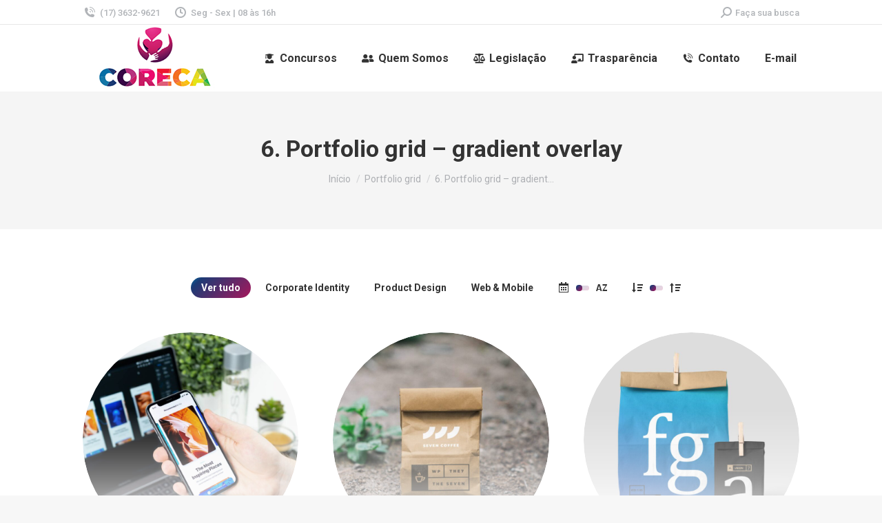

--- FILE ---
content_type: text/html; charset=UTF-8
request_url: https://corecajales.sp.gov.br/portfolio-grid/6-portfolio-grid-gradient-overlay/
body_size: 24818
content:
<!DOCTYPE html>
<!--[if !(IE 6) | !(IE 7) | !(IE 8)  ]><!-->
<html lang="pt-BR" class="no-js">
<!--<![endif]-->
<head>
	<meta charset="UTF-8" />
		<meta name="viewport" content="width=device-width, initial-scale=1, maximum-scale=1, user-scalable=0">
		<meta name="theme-color" content="#066fa6"/>	<link rel="profile" href="https://gmpg.org/xfn/11" />
	        <script type="text/javascript">
            if (/Android|webOS|iPhone|iPad|iPod|BlackBerry|IEMobile|Opera Mini/i.test(navigator.userAgent)) {
                var originalAddEventListener = EventTarget.prototype.addEventListener,
                    oldWidth = window.innerWidth;

                EventTarget.prototype.addEventListener = function (eventName, eventHandler, useCapture) {
                    if (eventName === "resize") {
                        originalAddEventListener.call(this, eventName, function (event) {
                            if (oldWidth === window.innerWidth) {
                                return;
                            }
                            else if (oldWidth !== window.innerWidth) {
                                oldWidth = window.innerWidth;
                            }
                            if (eventHandler.handleEvent) {
                                eventHandler.handleEvent.call(this, event);
                            }
                            else {
                                eventHandler.call(this, event);
                            };
                        }, useCapture);
                    }
                    else {
                        originalAddEventListener.call(this, eventName, eventHandler, useCapture);
                    };
                };
            };
        </script>
		<title>6. Portfolio grid &#8211; gradient overlay &#8211; Coreca</title>
<meta name='robots' content='max-image-preview:large' />
<link rel='dns-prefetch' href='//fonts.googleapis.com' />
<link rel="alternate" type="application/rss+xml" title="Feed para Coreca &raquo;" href="https://corecajales.sp.gov.br/feed/" />
<link rel="alternate" type="application/rss+xml" title="Feed de comentários para Coreca &raquo;" href="https://corecajales.sp.gov.br/comments/feed/" />
<link rel="alternate" title="oEmbed (JSON)" type="application/json+oembed" href="https://corecajales.sp.gov.br/wp-json/oembed/1.0/embed?url=https%3A%2F%2Fcorecajales.sp.gov.br%2Fportfolio-grid%2F6-portfolio-grid-gradient-overlay%2F" />
<link rel="alternate" title="oEmbed (XML)" type="text/xml+oembed" href="https://corecajales.sp.gov.br/wp-json/oembed/1.0/embed?url=https%3A%2F%2Fcorecajales.sp.gov.br%2Fportfolio-grid%2F6-portfolio-grid-gradient-overlay%2F&#038;format=xml" />
<style id='wp-img-auto-sizes-contain-inline-css' type='text/css'>
img:is([sizes=auto i],[sizes^="auto," i]){contain-intrinsic-size:3000px 1500px}
/*# sourceURL=wp-img-auto-sizes-contain-inline-css */
</style>

<style id='wp-emoji-styles-inline-css' type='text/css'>

	img.wp-smiley, img.emoji {
		display: inline !important;
		border: none !important;
		box-shadow: none !important;
		height: 1em !important;
		width: 1em !important;
		margin: 0 0.07em !important;
		vertical-align: -0.1em !important;
		background: none !important;
		padding: 0 !important;
	}
/*# sourceURL=wp-emoji-styles-inline-css */
</style>
<link rel='stylesheet' id='wp-block-library-css' href='https://corecajales.sp.gov.br/wp-includes/css/dist/block-library/style.min.css?ver=6.9' type='text/css' media='all' />
<style id='global-styles-inline-css' type='text/css'>
:root{--wp--preset--aspect-ratio--square: 1;--wp--preset--aspect-ratio--4-3: 4/3;--wp--preset--aspect-ratio--3-4: 3/4;--wp--preset--aspect-ratio--3-2: 3/2;--wp--preset--aspect-ratio--2-3: 2/3;--wp--preset--aspect-ratio--16-9: 16/9;--wp--preset--aspect-ratio--9-16: 9/16;--wp--preset--color--black: #000000;--wp--preset--color--cyan-bluish-gray: #abb8c3;--wp--preset--color--white: #FFF;--wp--preset--color--pale-pink: #f78da7;--wp--preset--color--vivid-red: #cf2e2e;--wp--preset--color--luminous-vivid-orange: #ff6900;--wp--preset--color--luminous-vivid-amber: #fcb900;--wp--preset--color--light-green-cyan: #7bdcb5;--wp--preset--color--vivid-green-cyan: #00d084;--wp--preset--color--pale-cyan-blue: #8ed1fc;--wp--preset--color--vivid-cyan-blue: #0693e3;--wp--preset--color--vivid-purple: #9b51e0;--wp--preset--color--accent: #066fa6;--wp--preset--color--dark-gray: #111;--wp--preset--color--light-gray: #767676;--wp--preset--gradient--vivid-cyan-blue-to-vivid-purple: linear-gradient(135deg,rgb(6,147,227) 0%,rgb(155,81,224) 100%);--wp--preset--gradient--light-green-cyan-to-vivid-green-cyan: linear-gradient(135deg,rgb(122,220,180) 0%,rgb(0,208,130) 100%);--wp--preset--gradient--luminous-vivid-amber-to-luminous-vivid-orange: linear-gradient(135deg,rgb(252,185,0) 0%,rgb(255,105,0) 100%);--wp--preset--gradient--luminous-vivid-orange-to-vivid-red: linear-gradient(135deg,rgb(255,105,0) 0%,rgb(207,46,46) 100%);--wp--preset--gradient--very-light-gray-to-cyan-bluish-gray: linear-gradient(135deg,rgb(238,238,238) 0%,rgb(169,184,195) 100%);--wp--preset--gradient--cool-to-warm-spectrum: linear-gradient(135deg,rgb(74,234,220) 0%,rgb(151,120,209) 20%,rgb(207,42,186) 40%,rgb(238,44,130) 60%,rgb(251,105,98) 80%,rgb(254,248,76) 100%);--wp--preset--gradient--blush-light-purple: linear-gradient(135deg,rgb(255,206,236) 0%,rgb(152,150,240) 100%);--wp--preset--gradient--blush-bordeaux: linear-gradient(135deg,rgb(254,205,165) 0%,rgb(254,45,45) 50%,rgb(107,0,62) 100%);--wp--preset--gradient--luminous-dusk: linear-gradient(135deg,rgb(255,203,112) 0%,rgb(199,81,192) 50%,rgb(65,88,208) 100%);--wp--preset--gradient--pale-ocean: linear-gradient(135deg,rgb(255,245,203) 0%,rgb(182,227,212) 50%,rgb(51,167,181) 100%);--wp--preset--gradient--electric-grass: linear-gradient(135deg,rgb(202,248,128) 0%,rgb(113,206,126) 100%);--wp--preset--gradient--midnight: linear-gradient(135deg,rgb(2,3,129) 0%,rgb(40,116,252) 100%);--wp--preset--font-size--small: 13px;--wp--preset--font-size--medium: 20px;--wp--preset--font-size--large: 36px;--wp--preset--font-size--x-large: 42px;--wp--preset--spacing--20: 0.44rem;--wp--preset--spacing--30: 0.67rem;--wp--preset--spacing--40: 1rem;--wp--preset--spacing--50: 1.5rem;--wp--preset--spacing--60: 2.25rem;--wp--preset--spacing--70: 3.38rem;--wp--preset--spacing--80: 5.06rem;--wp--preset--shadow--natural: 6px 6px 9px rgba(0, 0, 0, 0.2);--wp--preset--shadow--deep: 12px 12px 50px rgba(0, 0, 0, 0.4);--wp--preset--shadow--sharp: 6px 6px 0px rgba(0, 0, 0, 0.2);--wp--preset--shadow--outlined: 6px 6px 0px -3px rgb(255, 255, 255), 6px 6px rgb(0, 0, 0);--wp--preset--shadow--crisp: 6px 6px 0px rgb(0, 0, 0);}:where(.is-layout-flex){gap: 0.5em;}:where(.is-layout-grid){gap: 0.5em;}body .is-layout-flex{display: flex;}.is-layout-flex{flex-wrap: wrap;align-items: center;}.is-layout-flex > :is(*, div){margin: 0;}body .is-layout-grid{display: grid;}.is-layout-grid > :is(*, div){margin: 0;}:where(.wp-block-columns.is-layout-flex){gap: 2em;}:where(.wp-block-columns.is-layout-grid){gap: 2em;}:where(.wp-block-post-template.is-layout-flex){gap: 1.25em;}:where(.wp-block-post-template.is-layout-grid){gap: 1.25em;}.has-black-color{color: var(--wp--preset--color--black) !important;}.has-cyan-bluish-gray-color{color: var(--wp--preset--color--cyan-bluish-gray) !important;}.has-white-color{color: var(--wp--preset--color--white) !important;}.has-pale-pink-color{color: var(--wp--preset--color--pale-pink) !important;}.has-vivid-red-color{color: var(--wp--preset--color--vivid-red) !important;}.has-luminous-vivid-orange-color{color: var(--wp--preset--color--luminous-vivid-orange) !important;}.has-luminous-vivid-amber-color{color: var(--wp--preset--color--luminous-vivid-amber) !important;}.has-light-green-cyan-color{color: var(--wp--preset--color--light-green-cyan) !important;}.has-vivid-green-cyan-color{color: var(--wp--preset--color--vivid-green-cyan) !important;}.has-pale-cyan-blue-color{color: var(--wp--preset--color--pale-cyan-blue) !important;}.has-vivid-cyan-blue-color{color: var(--wp--preset--color--vivid-cyan-blue) !important;}.has-vivid-purple-color{color: var(--wp--preset--color--vivid-purple) !important;}.has-black-background-color{background-color: var(--wp--preset--color--black) !important;}.has-cyan-bluish-gray-background-color{background-color: var(--wp--preset--color--cyan-bluish-gray) !important;}.has-white-background-color{background-color: var(--wp--preset--color--white) !important;}.has-pale-pink-background-color{background-color: var(--wp--preset--color--pale-pink) !important;}.has-vivid-red-background-color{background-color: var(--wp--preset--color--vivid-red) !important;}.has-luminous-vivid-orange-background-color{background-color: var(--wp--preset--color--luminous-vivid-orange) !important;}.has-luminous-vivid-amber-background-color{background-color: var(--wp--preset--color--luminous-vivid-amber) !important;}.has-light-green-cyan-background-color{background-color: var(--wp--preset--color--light-green-cyan) !important;}.has-vivid-green-cyan-background-color{background-color: var(--wp--preset--color--vivid-green-cyan) !important;}.has-pale-cyan-blue-background-color{background-color: var(--wp--preset--color--pale-cyan-blue) !important;}.has-vivid-cyan-blue-background-color{background-color: var(--wp--preset--color--vivid-cyan-blue) !important;}.has-vivid-purple-background-color{background-color: var(--wp--preset--color--vivid-purple) !important;}.has-black-border-color{border-color: var(--wp--preset--color--black) !important;}.has-cyan-bluish-gray-border-color{border-color: var(--wp--preset--color--cyan-bluish-gray) !important;}.has-white-border-color{border-color: var(--wp--preset--color--white) !important;}.has-pale-pink-border-color{border-color: var(--wp--preset--color--pale-pink) !important;}.has-vivid-red-border-color{border-color: var(--wp--preset--color--vivid-red) !important;}.has-luminous-vivid-orange-border-color{border-color: var(--wp--preset--color--luminous-vivid-orange) !important;}.has-luminous-vivid-amber-border-color{border-color: var(--wp--preset--color--luminous-vivid-amber) !important;}.has-light-green-cyan-border-color{border-color: var(--wp--preset--color--light-green-cyan) !important;}.has-vivid-green-cyan-border-color{border-color: var(--wp--preset--color--vivid-green-cyan) !important;}.has-pale-cyan-blue-border-color{border-color: var(--wp--preset--color--pale-cyan-blue) !important;}.has-vivid-cyan-blue-border-color{border-color: var(--wp--preset--color--vivid-cyan-blue) !important;}.has-vivid-purple-border-color{border-color: var(--wp--preset--color--vivid-purple) !important;}.has-vivid-cyan-blue-to-vivid-purple-gradient-background{background: var(--wp--preset--gradient--vivid-cyan-blue-to-vivid-purple) !important;}.has-light-green-cyan-to-vivid-green-cyan-gradient-background{background: var(--wp--preset--gradient--light-green-cyan-to-vivid-green-cyan) !important;}.has-luminous-vivid-amber-to-luminous-vivid-orange-gradient-background{background: var(--wp--preset--gradient--luminous-vivid-amber-to-luminous-vivid-orange) !important;}.has-luminous-vivid-orange-to-vivid-red-gradient-background{background: var(--wp--preset--gradient--luminous-vivid-orange-to-vivid-red) !important;}.has-very-light-gray-to-cyan-bluish-gray-gradient-background{background: var(--wp--preset--gradient--very-light-gray-to-cyan-bluish-gray) !important;}.has-cool-to-warm-spectrum-gradient-background{background: var(--wp--preset--gradient--cool-to-warm-spectrum) !important;}.has-blush-light-purple-gradient-background{background: var(--wp--preset--gradient--blush-light-purple) !important;}.has-blush-bordeaux-gradient-background{background: var(--wp--preset--gradient--blush-bordeaux) !important;}.has-luminous-dusk-gradient-background{background: var(--wp--preset--gradient--luminous-dusk) !important;}.has-pale-ocean-gradient-background{background: var(--wp--preset--gradient--pale-ocean) !important;}.has-electric-grass-gradient-background{background: var(--wp--preset--gradient--electric-grass) !important;}.has-midnight-gradient-background{background: var(--wp--preset--gradient--midnight) !important;}.has-small-font-size{font-size: var(--wp--preset--font-size--small) !important;}.has-medium-font-size{font-size: var(--wp--preset--font-size--medium) !important;}.has-large-font-size{font-size: var(--wp--preset--font-size--large) !important;}.has-x-large-font-size{font-size: var(--wp--preset--font-size--x-large) !important;}
/*# sourceURL=global-styles-inline-css */
</style>

<style id='classic-theme-styles-inline-css' type='text/css'>
/*! This file is auto-generated */
.wp-block-button__link{color:#fff;background-color:#32373c;border-radius:9999px;box-shadow:none;text-decoration:none;padding:calc(.667em + 2px) calc(1.333em + 2px);font-size:1.125em}.wp-block-file__button{background:#32373c;color:#fff;text-decoration:none}
/*# sourceURL=/wp-includes/css/classic-themes.min.css */
</style>
<link rel='stylesheet' id='contact-form-7-css' href='https://corecajales.sp.gov.br/wp-content/plugins/contact-form-7/includes/css/styles.css?ver=6.1.1' type='text/css' media='all' />
<link rel='stylesheet' id='the7-icomoon-numbers-32x32-css' href='https://corecajales.sp.gov.br/wp-content/uploads/smile_fonts/icomoon-numbers-32x32/icomoon-numbers-32x32.css?ver=6.9' type='text/css' media='all' />
<link rel='stylesheet' id='the7-fontello-css' href='https://corecajales.sp.gov.br/wp-content/themes/dt-the7/fonts/fontello/css/fontello.min.css?ver=10.0.0' type='text/css' media='all' />
<link rel='stylesheet' id='js_composer_front-css' href='https://corecajales.sp.gov.br/wp-content/plugins/js_composer/assets/css/js_composer.min.css?ver=6.7.0' type='text/css' media='all' />
<link rel='stylesheet' id='dt-web-fonts-css' href='https://fonts.googleapis.com/css?family=Roboto:400,500,600,700&#038;display=swap' type='text/css' media='all' />
<link rel='stylesheet' id='dt-main-css' href='https://corecajales.sp.gov.br/wp-content/themes/dt-the7/css/main.min.css?ver=10.0.0' type='text/css' media='all' />
<style id='dt-main-inline-css' type='text/css'>
body #load {
  display: block;
  height: 100%;
  overflow: hidden;
  position: fixed;
  width: 100%;
  z-index: 9901;
  opacity: 1;
  visibility: visible;
  transition: all .35s ease-out;
}
.load-wrap {
  width: 100%;
  height: 100%;
  background-position: center center;
  background-repeat: no-repeat;
  text-align: center;
}
.load-wrap > svg {
  position: absolute;
  top: 50%;
  left: 50%;
  transform: translate(-50%,-50%);
}
#load {
  background: var(--the7-elementor-beautiful-loading-bg,#ffffff);
}

/*# sourceURL=dt-main-inline-css */
</style>
<link rel='stylesheet' id='the7-font-css' href='https://corecajales.sp.gov.br/wp-content/themes/dt-the7/fonts/icomoon-the7-font/icomoon-the7-font.min.css?ver=10.0.0' type='text/css' media='all' />
<link rel='stylesheet' id='the7-awesome-fonts-css' href='https://corecajales.sp.gov.br/wp-content/themes/dt-the7/fonts/FontAwesome/css/all.min.css?ver=10.0.0' type='text/css' media='all' />
<link rel='stylesheet' id='the7-custom-scrollbar-css' href='https://corecajales.sp.gov.br/wp-content/themes/dt-the7/lib/custom-scrollbar/custom-scrollbar.min.css?ver=10.0.0' type='text/css' media='all' />
<link rel='stylesheet' id='the7-wpbakery-css' href='https://corecajales.sp.gov.br/wp-content/themes/dt-the7/css/wpbakery.min.css?ver=10.0.0' type='text/css' media='all' />
<link rel='stylesheet' id='the7-core-css' href='https://corecajales.sp.gov.br/wp-content/plugins/dt-the7-core/assets/css/post-type.min.css?ver=2.5.7.1' type='text/css' media='all' />
<link rel='stylesheet' id='the7-css-vars-css' href='https://corecajales.sp.gov.br/wp-content/uploads/the7-css/css-vars.css?ver=6c34c1319e2e' type='text/css' media='all' />
<link rel='stylesheet' id='dt-custom-css' href='https://corecajales.sp.gov.br/wp-content/uploads/the7-css/custom.css?ver=6c34c1319e2e' type='text/css' media='all' />
<link rel='stylesheet' id='dt-media-css' href='https://corecajales.sp.gov.br/wp-content/uploads/the7-css/media.css?ver=6c34c1319e2e' type='text/css' media='all' />
<link rel='stylesheet' id='the7-mega-menu-css' href='https://corecajales.sp.gov.br/wp-content/uploads/the7-css/mega-menu.css?ver=6c34c1319e2e' type='text/css' media='all' />
<link rel='stylesheet' id='the7-elements-albums-portfolio-css' href='https://corecajales.sp.gov.br/wp-content/uploads/the7-css/the7-elements-albums-portfolio.css?ver=6c34c1319e2e' type='text/css' media='all' />
<link rel='stylesheet' id='the7-elements-css' href='https://corecajales.sp.gov.br/wp-content/uploads/the7-css/post-type-dynamic.css?ver=6c34c1319e2e' type='text/css' media='all' />
<link rel='stylesheet' id='style-css' href='https://corecajales.sp.gov.br/wp-content/themes/dt-the7/style.css?ver=10.0.0' type='text/css' media='all' />
<script type="text/javascript" src="https://corecajales.sp.gov.br/wp-includes/js/jquery/jquery.min.js?ver=3.7.1" id="jquery-core-js"></script>
<script type="text/javascript" src="https://corecajales.sp.gov.br/wp-includes/js/jquery/jquery-migrate.min.js?ver=3.4.1" id="jquery-migrate-js"></script>
<script type="text/javascript" id="dt-above-fold-js-extra">
/* <![CDATA[ */
var dtLocal = {"themeUrl":"https://corecajales.sp.gov.br/wp-content/themes/dt-the7","passText":"Para ver esse post protegido, insira a senha abaixo:","moreButtonText":{"loading":"Carregando...","loadMore":"Veja mais"},"postID":"51912","ajaxurl":"https://corecajales.sp.gov.br/wp-admin/admin-ajax.php","REST":{"baseUrl":"https://corecajales.sp.gov.br/wp-json/the7/v1","endpoints":{"sendMail":"/send-mail"}},"contactMessages":{"required":"One or more fields have an error. Please check and try again.","terms":"Please accept the privacy policy.","fillTheCaptchaError":"Please, fill the captcha."},"captchaSiteKey":"","ajaxNonce":"35b502d7e8","pageData":{"type":"page","template":"page","layout":null},"themeSettings":{"smoothScroll":"off","lazyLoading":false,"accentColor":{"mode":"gradient","color":"#066fa6"},"desktopHeader":{"height":90},"ToggleCaptionEnabled":"disabled","ToggleCaption":"Navigation","floatingHeader":{"showAfter":94,"showMenu":false,"height":60,"logo":{"showLogo":true,"html":"\u003Cimg class=\" preload-me\" src=\"https://corecajales.sp.gov.br/wp-content/uploads/2021/11/c.jpg\" srcset=\"https://corecajales.sp.gov.br/wp-content/uploads/2021/11/c.jpg 312w, https://corecajales.sp.gov.br/wp-content/uploads/2021/11/c.jpg 312w\" width=\"312\" height=\"143\"   sizes=\"312px\" alt=\"Coreca\" /\u003E","url":"https://corecajales.sp.gov.br/"}},"topLine":{"floatingTopLine":{"logo":{"showLogo":false,"html":""}}},"mobileHeader":{"firstSwitchPoint":992,"secondSwitchPoint":600,"firstSwitchPointHeight":60,"secondSwitchPointHeight":60,"mobileToggleCaptionEnabled":"disabled","mobileToggleCaption":"Menu"},"stickyMobileHeaderFirstSwitch":{"logo":{"html":"\u003Cimg class=\" preload-me\" src=\"https://corecajales.sp.gov.br/wp-content/uploads/2021/11/c.jpg\" srcset=\"https://corecajales.sp.gov.br/wp-content/uploads/2021/11/c.jpg 312w, https://corecajales.sp.gov.br/wp-content/uploads/2021/11/c.jpg 312w\" width=\"312\" height=\"143\"   sizes=\"312px\" alt=\"Coreca\" /\u003E"}},"stickyMobileHeaderSecondSwitch":{"logo":{"html":"\u003Cimg class=\" preload-me\" src=\"https://corecajales.sp.gov.br/wp-content/uploads/2021/11/c.jpg\" srcset=\"https://corecajales.sp.gov.br/wp-content/uploads/2021/11/c.jpg 312w, https://corecajales.sp.gov.br/wp-content/uploads/2021/11/c.jpg 312w\" width=\"312\" height=\"143\"   sizes=\"312px\" alt=\"Coreca\" /\u003E"}},"content":{"textColor":"#8b8d94","headerColor":"#333333"},"sidebar":{"switchPoint":990},"boxedWidth":"1280px","stripes":{"stripe1":{"textColor":"#787d85","headerColor":"#3b3f4a"},"stripe2":{"textColor":"#8b9199","headerColor":"#ffffff"},"stripe3":{"textColor":"#ffffff","headerColor":"#ffffff"}}},"VCMobileScreenWidth":"778"};
var dtShare = {"shareButtonText":{"facebook":"Share on Facebook","twitter":"Tweet","pinterest":"Pin it","linkedin":"Share on Linkedin","whatsapp":"Share on Whatsapp"},"overlayOpacity":"85"};
//# sourceURL=dt-above-fold-js-extra
/* ]]> */
</script>
<script type="text/javascript" src="https://corecajales.sp.gov.br/wp-content/themes/dt-the7/js/above-the-fold.min.js?ver=10.0.0" id="dt-above-fold-js"></script>
<link rel="https://api.w.org/" href="https://corecajales.sp.gov.br/wp-json/" /><link rel="alternate" title="JSON" type="application/json" href="https://corecajales.sp.gov.br/wp-json/wp/v2/pages/51912" /><link rel="EditURI" type="application/rsd+xml" title="RSD" href="https://corecajales.sp.gov.br/xmlrpc.php?rsd" />
<meta name="generator" content="WordPress 6.9" />
<link rel="canonical" href="https://corecajales.sp.gov.br/portfolio-grid/6-portfolio-grid-gradient-overlay/" />
<link rel='shortlink' href='https://corecajales.sp.gov.br/?p=51912' />
<meta property="og:site_name" content="Coreca" />
<meta property="og:title" content="6. Portfolio grid &#8211; gradient overlay" />
<meta property="og:url" content="https://corecajales.sp.gov.br/portfolio-grid/6-portfolio-grid-gradient-overlay/" />
<meta property="og:type" content="article" />
<style type="text/css">.recentcomments a{display:inline !important;padding:0 !important;margin:0 !important;}</style><meta name="generator" content="Powered by WPBakery Page Builder - drag and drop page builder for WordPress."/>
<meta name="generator" content="Powered by Slider Revolution 6.5.8 - responsive, Mobile-Friendly Slider Plugin for WordPress with comfortable drag and drop interface." />
<script type="text/javascript" id="the7-loader-script">
document.addEventListener("DOMContentLoaded", function(event) {
	var load = document.getElementById("load");
	if(!load.classList.contains('loader-removed')){
		var removeLoading = setTimeout(function() {
			load.className += " loader-removed";
		}, 300);
	}
});
</script>
		<script type="text/javascript">function setREVStartSize(e){
			//window.requestAnimationFrame(function() {				 
				window.RSIW = window.RSIW===undefined ? window.innerWidth : window.RSIW;	
				window.RSIH = window.RSIH===undefined ? window.innerHeight : window.RSIH;	
				try {								
					var pw = document.getElementById(e.c).parentNode.offsetWidth,
						newh;
					pw = pw===0 || isNaN(pw) ? window.RSIW : pw;
					e.tabw = e.tabw===undefined ? 0 : parseInt(e.tabw);
					e.thumbw = e.thumbw===undefined ? 0 : parseInt(e.thumbw);
					e.tabh = e.tabh===undefined ? 0 : parseInt(e.tabh);
					e.thumbh = e.thumbh===undefined ? 0 : parseInt(e.thumbh);
					e.tabhide = e.tabhide===undefined ? 0 : parseInt(e.tabhide);
					e.thumbhide = e.thumbhide===undefined ? 0 : parseInt(e.thumbhide);
					e.mh = e.mh===undefined || e.mh=="" || e.mh==="auto" ? 0 : parseInt(e.mh,0);		
					if(e.layout==="fullscreen" || e.l==="fullscreen") 						
						newh = Math.max(e.mh,window.RSIH);					
					else{					
						e.gw = Array.isArray(e.gw) ? e.gw : [e.gw];
						for (var i in e.rl) if (e.gw[i]===undefined || e.gw[i]===0) e.gw[i] = e.gw[i-1];					
						e.gh = e.el===undefined || e.el==="" || (Array.isArray(e.el) && e.el.length==0)? e.gh : e.el;
						e.gh = Array.isArray(e.gh) ? e.gh : [e.gh];
						for (var i in e.rl) if (e.gh[i]===undefined || e.gh[i]===0) e.gh[i] = e.gh[i-1];
											
						var nl = new Array(e.rl.length),
							ix = 0,						
							sl;					
						e.tabw = e.tabhide>=pw ? 0 : e.tabw;
						e.thumbw = e.thumbhide>=pw ? 0 : e.thumbw;
						e.tabh = e.tabhide>=pw ? 0 : e.tabh;
						e.thumbh = e.thumbhide>=pw ? 0 : e.thumbh;					
						for (var i in e.rl) nl[i] = e.rl[i]<window.RSIW ? 0 : e.rl[i];
						sl = nl[0];									
						for (var i in nl) if (sl>nl[i] && nl[i]>0) { sl = nl[i]; ix=i;}															
						var m = pw>(e.gw[ix]+e.tabw+e.thumbw) ? 1 : (pw-(e.tabw+e.thumbw)) / (e.gw[ix]);					
						newh =  (e.gh[ix] * m) + (e.tabh + e.thumbh);
					}
					var el = document.getElementById(e.c);
					if (el!==null && el) el.style.height = newh+"px";					
					el = document.getElementById(e.c+"_wrapper");
					if (el!==null && el) {
						el.style.height = newh+"px";
						el.style.display = "block";
					}
				} catch(e){
					console.log("Failure at Presize of Slider:" + e)
				}					   
			//});
		  };</script>
<noscript><style> .wpb_animate_when_almost_visible { opacity: 1; }</style></noscript><style id='the7-custom-inline-css' type='text/css'>
.sub-nav .menu-item i.fa,
.sub-nav .menu-item i.fas,
.sub-nav .menu-item i.far,
.sub-nav .menu-item i.fab {
	text-align: center;
	width: 1.25em;
}
</style>
<link rel='stylesheet' id='the7-stripes-css' href='https://corecajales.sp.gov.br/wp-content/uploads/the7-css/legacy/stripes.css?ver=6c34c1319e2e' type='text/css' media='all' />
<link rel='stylesheet' id='rs-plugin-settings-css' href='https://corecajales.sp.gov.br/wp-content/plugins/revslider/public/assets/css/rs6.css?ver=6.5.8' type='text/css' media='all' />
<style id='rs-plugin-settings-inline-css' type='text/css'>
#rs-demo-id {}
/*# sourceURL=rs-plugin-settings-inline-css */
</style>
</head>
<body id="the7-body" class="wp-singular page-template-default page page-id-51912 page-child parent-pageid-15305 wp-embed-responsive wp-theme-dt-the7 the7-core-ver-2.5.7.1 dt-responsive-on right-mobile-menu-close-icon ouside-menu-close-icon mobile-hamburger-close-bg-enable mobile-hamburger-close-bg-hover-enable  fade-medium-mobile-menu-close-icon fade-medium-menu-close-icon accent-gradient srcset-enabled btn-flat custom-btn-color custom-btn-hover-color sticky-mobile-header top-header first-switch-logo-left first-switch-menu-right second-switch-logo-left second-switch-menu-right right-mobile-menu layzr-loading-on popup-message-style dt-fa-compatibility the7-ver-10.0.0 wpb-js-composer js-comp-ver-6.7.0 vc_responsive">
<!-- The7 10.0.0 -->
<div id="load" class="spinner-loader">
	<div class="load-wrap"><style type="text/css">
    [class*="the7-spinner-animate-"]{
        animation: spinner-animation 1s cubic-bezier(1,1,1,1) infinite;
        x:46.5px;
        y:40px;
        width:7px;
        height:20px;
        fill:var(--the7-beautiful-spinner-color);
        opacity: 0.2;
    }
    .the7-spinner-animate-2{
        animation-delay: 0.083s;
    }
    .the7-spinner-animate-3{
        animation-delay: 0.166s;
    }
    .the7-spinner-animate-4{
         animation-delay: 0.25s;
    }
    .the7-spinner-animate-5{
         animation-delay: 0.33s;
    }
    .the7-spinner-animate-6{
         animation-delay: 0.416s;
    }
    .the7-spinner-animate-7{
         animation-delay: 0.5s;
    }
    .the7-spinner-animate-8{
         animation-delay: 0.58s;
    }
    .the7-spinner-animate-9{
         animation-delay: 0.666s;
    }
    .the7-spinner-animate-10{
         animation-delay: 0.75s;
    }
    .the7-spinner-animate-11{
        animation-delay: 0.83s;
    }
    .the7-spinner-animate-12{
        animation-delay: 0.916s;
    }
    @keyframes spinner-animation{
        from {
            opacity: 1;
        }
        to{
            opacity: 0;
        }
    }
</style>
<svg width="75px" height="75px" xmlns="http://www.w3.org/2000/svg" viewBox="0 0 100 100" preserveAspectRatio="xMidYMid">
	<rect class="the7-spinner-animate-1" rx="5" ry="5" transform="rotate(0 50 50) translate(0 -30)"></rect>
	<rect class="the7-spinner-animate-2" rx="5" ry="5" transform="rotate(30 50 50) translate(0 -30)"></rect>
	<rect class="the7-spinner-animate-3" rx="5" ry="5" transform="rotate(60 50 50) translate(0 -30)"></rect>
	<rect class="the7-spinner-animate-4" rx="5" ry="5" transform="rotate(90 50 50) translate(0 -30)"></rect>
	<rect class="the7-spinner-animate-5" rx="5" ry="5" transform="rotate(120 50 50) translate(0 -30)"></rect>
	<rect class="the7-spinner-animate-6" rx="5" ry="5" transform="rotate(150 50 50) translate(0 -30)"></rect>
	<rect class="the7-spinner-animate-7" rx="5" ry="5" transform="rotate(180 50 50) translate(0 -30)"></rect>
	<rect class="the7-spinner-animate-8" rx="5" ry="5" transform="rotate(210 50 50) translate(0 -30)"></rect>
	<rect class="the7-spinner-animate-9" rx="5" ry="5" transform="rotate(240 50 50) translate(0 -30)"></rect>
	<rect class="the7-spinner-animate-10" rx="5" ry="5" transform="rotate(270 50 50) translate(0 -30)"></rect>
	<rect class="the7-spinner-animate-11" rx="5" ry="5" transform="rotate(300 50 50) translate(0 -30)"></rect>
	<rect class="the7-spinner-animate-12" rx="5" ry="5" transform="rotate(330 50 50) translate(0 -30)"></rect>
</svg></div>
</div>
<div id="page" >
	<a class="skip-link screen-reader-text" href="#content">Pular para o conteúdo</a>

<div class="masthead inline-header right widgets full-height shadow-mobile-header-decoration small-mobile-menu-icon show-sub-menu-on-hover show-device-logo show-mobile-logo"  role="banner">

	<div class="top-bar full-width-line top-bar-line-hide">
	<div class="top-bar-bg" ></div>
	<div class="left-widgets mini-widgets"><span class="mini-contacts phone show-on-desktop in-top-bar-left in-menu-second-switch"><i class="fa-fw icomoon-the7-font-the7-phone-06"></i>(17) 3632-9621</span><span class="mini-contacts clock show-on-desktop in-top-bar-left in-menu-second-switch"><i class="fa-fw icomoon-the7-font-the7-clock-01"></i>Seg - Sex | 08 às 16h</span></div><div class="right-widgets mini-widgets"><div class="mini-search show-on-desktop near-logo-first-switch near-logo-second-switch popup-search custom-icon"><form class="searchform mini-widget-searchform" role="search" method="get" action="https://corecajales.sp.gov.br/">

	<div class="screen-reader-text">Search:</div>

	
		<a href="" class="submit"><i class=" mw-icon the7-mw-icon-search-bold"></i><span>Faça sua busca</span></a>
		<div class="popup-search-wrap">
			<input type="text" class="field searchform-s" name="s" value="" placeholder="Digite e pressione enter …" title="Search form"/>
			<a href="" class="search-icon"><i class="the7-mw-icon-search-bold"></i></a>
		</div>

			<input type="submit" class="assistive-text searchsubmit" value="Go!"/>
</form>
</div></div></div>

	<header class="header-bar">

		<div class="branding">
	<div id="site-title" class="assistive-text">Coreca</div>
	<div id="site-description" class="assistive-text">Consórcio Intermunicipal do Direito da Criança e do Adolescente do Noroeste Paulista</div>
	<a class="" href="https://corecajales.sp.gov.br/"><img class=" preload-me" src="https://corecajales.sp.gov.br/wp-content/uploads/2021/11/asdf.jpg" srcset="https://corecajales.sp.gov.br/wp-content/uploads/2021/11/asdf.jpg 212w, https://corecajales.sp.gov.br/wp-content/uploads/2021/11/asdf.jpg 212w" width="212" height="97"   sizes="212px" alt="Coreca" /><img class="mobile-logo preload-me" src="https://corecajales.sp.gov.br/wp-content/uploads/2021/11/c.jpg" srcset="https://corecajales.sp.gov.br/wp-content/uploads/2021/11/c.jpg 312w, https://corecajales.sp.gov.br/wp-content/uploads/2021/11/c.jpg 312w" width="312" height="143"   sizes="312px" alt="Coreca" /></a></div>

		<ul id="primary-menu" class="main-nav underline-decoration l-to-r-line outside-item-remove-margin" role="menubar"><li class="menu-item menu-item-type-post_type menu-item-object-page menu-item-57139 first" role="presentation"><a href='https://corecajales.sp.gov.br/processos-seletivos-e-concursos/' class=' mega-menu-img mega-menu-img-left' data-level='1' role="menuitem"><i class="fa-fw fas fa-user-graduate" style="margin: 0px 6px 0px 0px;" ></i><span class="menu-item-text"><span class="menu-text">Concursos</span></span></a></li> <li class="menu-item menu-item-type-post_type menu-item-object-page menu-item-56992" role="presentation"><a href='https://corecajales.sp.gov.br/quem-somos/' class=' mega-menu-img mega-menu-img-left' data-level='1' role="menuitem"><i class="fa-fw fas fa-user-friends" style="margin: 0px 6px 0px 0px;" ></i><span class="menu-item-text"><span class="menu-text">Quem Somos</span></span></a></li> <li class="menu-item menu-item-type-post_type menu-item-object-page menu-item-56997" role="presentation"><a href='https://corecajales.sp.gov.br/legislacao/' class=' mega-menu-img mega-menu-img-left' data-level='1' role="menuitem"><i class="fa-fw fas fa-balance-scale" style="margin: 0px 6px 0px 0px;" ></i><span class="menu-item-text"><span class="menu-text">Legislação</span></span></a></li> <li class="menu-item menu-item-type-custom menu-item-object-custom menu-item-has-children menu-item-57011 has-children" role="presentation"><a href='#' class='not-clickable-item mega-menu-img mega-menu-img-left' data-level='1' role="menuitem"><i class="fa-fw fas fa-chalkboard-teacher" style="margin: 0px 6px 0px 0px;" ></i><span class="menu-item-text"><span class="menu-text">Trasparência</span></span></a><ul class="sub-nav gradient-hover hover-style-bg level-arrows-on" role="menubar"><li class="menu-item menu-item-type-custom menu-item-object-custom menu-item-has-children menu-item-57308 first has-children" role="presentation"><a href='#' class='not-clickable-item' data-level='2' role="menuitem"><span class="menu-item-text"><span class="menu-text">Atividades Desenvolvidas</span></span></a><ul class="sub-nav gradient-hover hover-style-bg level-arrows-on" role="menubar"><li class="menu-item menu-item-type-custom menu-item-object-custom menu-item-57309 first" role="presentation"><a href='http://corecajales.sp.gov.br/wp-content/uploads/2025/02/Composicao-Diretoria-e-pessoal-2023.pdf' data-level='3' role="menuitem"><span class="menu-item-text"><span class="menu-text">2023</span></span></a></li> <li class="menu-item menu-item-type-custom menu-item-object-custom menu-item-57310" role="presentation"><a href='http://corecajales.sp.gov.br/wp-content/uploads/2025/02/Composicao-Diretoria-e-pessoal-2024.pdf' data-level='3' role="menuitem"><span class="menu-item-text"><span class="menu-text">2024</span></span></a></li> </ul></li> <li class="menu-item menu-item-type-post_type menu-item-object-page menu-item-57294" role="presentation"><a href='https://corecajales.sp.gov.br/atas/' data-level='2' role="menuitem"><span class="menu-item-text"><span class="menu-text">Atas</span></span></a></li> <li class="menu-item menu-item-type-custom menu-item-object-custom menu-item-57227" role="presentation"><a href='http://143.255.80.208:8079/transparencia/?AcessoIndividual=lnkReceitaOrcamentaria' data-level='2' role="menuitem"><span class="menu-item-text"><span class="menu-text">Arrecadação</span></span></a></li> <li class="menu-item menu-item-type-custom menu-item-object-custom menu-item-57225" role="presentation"><a href='http://143.255.80.208:8079/transparencia/?AcessoIndividual=LnkBalanco' data-level='2' role="menuitem"><span class="menu-item-text"><span class="menu-text">Balanços</span></span></a></li> <li class="menu-item menu-item-type-post_type menu-item-object-page menu-item-57137" role="presentation"><a href='https://corecajales.sp.gov.br/contratos/' data-level='2' role="menuitem"><span class="menu-item-text"><span class="menu-text">Contratos/Rateio</span></span></a></li> <li class="menu-item menu-item-type-custom menu-item-object-custom menu-item-57228" role="presentation"><a href='http://143.255.80.208:8079/transparencia/?AcessoIndividual=lnkDespesasPor_Fornecedor' data-level='2' role="menuitem"><span class="menu-item-text"><span class="menu-text">Despesas por Fornecedores</span></span></a></li> <li class="menu-item menu-item-type-custom menu-item-object-custom menu-item-has-children menu-item-57305 has-children" role="presentation"><a href='#' class='not-clickable-item' data-level='2' role="menuitem"><span class="menu-item-text"><span class="menu-text">Diretoria e Quadro de Pessoal</span></span></a><ul class="sub-nav gradient-hover hover-style-bg level-arrows-on" role="menubar"><li class="menu-item menu-item-type-custom menu-item-object-custom menu-item-57291 first" role="presentation"><a href='http://corecajales.sp.gov.br/wp-content/uploads/2025/02/Composicao-Diretoria-e-pessoal-2025.pdf' data-level='3' role="menuitem"><span class="menu-item-text"><span class="menu-text">2025</span></span></a></li> <li class="menu-item menu-item-type-custom menu-item-object-custom menu-item-57307" role="presentation"><a href='http://corecajales.sp.gov.br/wp-content/uploads/2025/02/Demostrativo-Atividades-Des-2023-2024.pdf' data-level='3' role="menuitem"><span class="menu-item-text"><span class="menu-text">2024</span></span></a></li> <li class="menu-item menu-item-type-custom menu-item-object-custom menu-item-57306" role="presentation"><a href='http://corecajales.sp.gov.br/wp-content/uploads/2025/02/Demostrativo-Atividades-Des-2022-2023.pdf' data-level='3' role="menuitem"><span class="menu-item-text"><span class="menu-text">2023</span></span></a></li> </ul></li> <li class="menu-item menu-item-type-post_type menu-item-object-page menu-item-57260" role="presentation"><a href='https://corecajales.sp.gov.br/licitacao/' data-level='2' role="menuitem"><span class="menu-item-text"><span class="menu-text">Licitação</span></span></a></li> <li class="menu-item menu-item-type-post_type menu-item-object-page menu-item-57051" role="presentation"><a href='https://corecajales.sp.gov.br/publicacoes/' data-level='2' role="menuitem"><span class="menu-item-text"><span class="menu-text">Parcerias</span></span></a></li> <li class="menu-item menu-item-type-post_type menu-item-object-page menu-item-57047" role="presentation"><a href='https://corecajales.sp.gov.br/processos-seletivos-e-concursos/' data-level='2' role="menuitem"><span class="menu-item-text"><span class="menu-text">Processos Seletivos e Concursos</span></span></a></li> <li class="menu-item menu-item-type-custom menu-item-object-custom menu-item-57138" role="presentation"><a href='http://143.255.80.208:8079/transparencia/' data-level='2' role="menuitem"><span class="menu-item-text"><span class="menu-text">Portal da Transparência</span></span></a></li> <li class="menu-item menu-item-type-custom menu-item-object-custom menu-item-57226" role="presentation"><a href='http://143.255.80.208:8079/transparencia/?AcessoIndividual=LnkServidores' data-level='2' role="menuitem"><span class="menu-item-text"><span class="menu-text">Servidores</span></span></a></li> </ul></li> <li class="menu-item menu-item-type-post_type menu-item-object-page menu-item-has-children menu-item-57000 has-children" role="presentation"><a href='https://corecajales.sp.gov.br/fale-conosco/' class='not-clickable-item mega-menu-img mega-menu-img-left' data-level='1' role="menuitem"><i class="fa-fw icomoon-the7-font-the7-phone-06" style="margin: 0px 6px 0px 0px;" ></i><span class="menu-item-text"><span class="menu-text">Contato</span></span></a><ul class="sub-nav gradient-hover hover-style-bg level-arrows-on" role="menubar"><li class="menu-item menu-item-type-custom menu-item-object-custom menu-item-57176 first" role="presentation"><a href='http://143.255.80.208:8079/transparencia/?AcessoIndividual=lnkESIC' data-level='2' role="menuitem"><span class="menu-item-text"><span class="menu-text">E-Sic</span></span></a></li> <li class="menu-item menu-item-type-post_type menu-item-object-page menu-item-57236" role="presentation"><a href='https://corecajales.sp.gov.br/ouvidoria/' data-level='2' role="menuitem"><span class="menu-item-text"><span class="menu-text">Ouvidoria</span></span></a></li> </ul></li> <li class="menu-item menu-item-type-custom menu-item-object-custom menu-item-57346" role="presentation"><a href='https://mail.hostinger.com/' data-level='1' role="menuitem"><span class="menu-item-text"><span class="menu-text">E-mail</span></span></a></li> </ul>
		
	</header>

</div>
<div class="dt-mobile-header mobile-menu-show-divider">
	<div class="dt-close-mobile-menu-icon"><div class="close-line-wrap"><span class="close-line"></span><span class="close-line"></span><span class="close-line"></span></div></div>	<ul id="mobile-menu" class="mobile-main-nav" role="menubar">
		<li class="menu-item menu-item-type-post_type menu-item-object-page menu-item-57139 first" role="presentation"><a href='https://corecajales.sp.gov.br/processos-seletivos-e-concursos/' class=' mega-menu-img mega-menu-img-left' data-level='1' role="menuitem"><i class="fa-fw fas fa-user-graduate" style="margin: 0px 6px 0px 0px;" ></i><span class="menu-item-text"><span class="menu-text">Concursos</span></span></a></li> <li class="menu-item menu-item-type-post_type menu-item-object-page menu-item-56992" role="presentation"><a href='https://corecajales.sp.gov.br/quem-somos/' class=' mega-menu-img mega-menu-img-left' data-level='1' role="menuitem"><i class="fa-fw fas fa-user-friends" style="margin: 0px 6px 0px 0px;" ></i><span class="menu-item-text"><span class="menu-text">Quem Somos</span></span></a></li> <li class="menu-item menu-item-type-post_type menu-item-object-page menu-item-56997" role="presentation"><a href='https://corecajales.sp.gov.br/legislacao/' class=' mega-menu-img mega-menu-img-left' data-level='1' role="menuitem"><i class="fa-fw fas fa-balance-scale" style="margin: 0px 6px 0px 0px;" ></i><span class="menu-item-text"><span class="menu-text">Legislação</span></span></a></li> <li class="menu-item menu-item-type-custom menu-item-object-custom menu-item-has-children menu-item-57011 has-children" role="presentation"><a href='#' class='not-clickable-item mega-menu-img mega-menu-img-left' data-level='1' role="menuitem"><i class="fa-fw fas fa-chalkboard-teacher" style="margin: 0px 6px 0px 0px;" ></i><span class="menu-item-text"><span class="menu-text">Trasparência</span></span></a><ul class="sub-nav gradient-hover hover-style-bg level-arrows-on" role="menubar"><li class="menu-item menu-item-type-custom menu-item-object-custom menu-item-has-children menu-item-57308 first has-children" role="presentation"><a href='#' class='not-clickable-item' data-level='2' role="menuitem"><span class="menu-item-text"><span class="menu-text">Atividades Desenvolvidas</span></span></a><ul class="sub-nav gradient-hover hover-style-bg level-arrows-on" role="menubar"><li class="menu-item menu-item-type-custom menu-item-object-custom menu-item-57309 first" role="presentation"><a href='http://corecajales.sp.gov.br/wp-content/uploads/2025/02/Composicao-Diretoria-e-pessoal-2023.pdf' data-level='3' role="menuitem"><span class="menu-item-text"><span class="menu-text">2023</span></span></a></li> <li class="menu-item menu-item-type-custom menu-item-object-custom menu-item-57310" role="presentation"><a href='http://corecajales.sp.gov.br/wp-content/uploads/2025/02/Composicao-Diretoria-e-pessoal-2024.pdf' data-level='3' role="menuitem"><span class="menu-item-text"><span class="menu-text">2024</span></span></a></li> </ul></li> <li class="menu-item menu-item-type-post_type menu-item-object-page menu-item-57294" role="presentation"><a href='https://corecajales.sp.gov.br/atas/' data-level='2' role="menuitem"><span class="menu-item-text"><span class="menu-text">Atas</span></span></a></li> <li class="menu-item menu-item-type-custom menu-item-object-custom menu-item-57227" role="presentation"><a href='http://143.255.80.208:8079/transparencia/?AcessoIndividual=lnkReceitaOrcamentaria' data-level='2' role="menuitem"><span class="menu-item-text"><span class="menu-text">Arrecadação</span></span></a></li> <li class="menu-item menu-item-type-custom menu-item-object-custom menu-item-57225" role="presentation"><a href='http://143.255.80.208:8079/transparencia/?AcessoIndividual=LnkBalanco' data-level='2' role="menuitem"><span class="menu-item-text"><span class="menu-text">Balanços</span></span></a></li> <li class="menu-item menu-item-type-post_type menu-item-object-page menu-item-57137" role="presentation"><a href='https://corecajales.sp.gov.br/contratos/' data-level='2' role="menuitem"><span class="menu-item-text"><span class="menu-text">Contratos/Rateio</span></span></a></li> <li class="menu-item menu-item-type-custom menu-item-object-custom menu-item-57228" role="presentation"><a href='http://143.255.80.208:8079/transparencia/?AcessoIndividual=lnkDespesasPor_Fornecedor' data-level='2' role="menuitem"><span class="menu-item-text"><span class="menu-text">Despesas por Fornecedores</span></span></a></li> <li class="menu-item menu-item-type-custom menu-item-object-custom menu-item-has-children menu-item-57305 has-children" role="presentation"><a href='#' class='not-clickable-item' data-level='2' role="menuitem"><span class="menu-item-text"><span class="menu-text">Diretoria e Quadro de Pessoal</span></span></a><ul class="sub-nav gradient-hover hover-style-bg level-arrows-on" role="menubar"><li class="menu-item menu-item-type-custom menu-item-object-custom menu-item-57291 first" role="presentation"><a href='http://corecajales.sp.gov.br/wp-content/uploads/2025/02/Composicao-Diretoria-e-pessoal-2025.pdf' data-level='3' role="menuitem"><span class="menu-item-text"><span class="menu-text">2025</span></span></a></li> <li class="menu-item menu-item-type-custom menu-item-object-custom menu-item-57307" role="presentation"><a href='http://corecajales.sp.gov.br/wp-content/uploads/2025/02/Demostrativo-Atividades-Des-2023-2024.pdf' data-level='3' role="menuitem"><span class="menu-item-text"><span class="menu-text">2024</span></span></a></li> <li class="menu-item menu-item-type-custom menu-item-object-custom menu-item-57306" role="presentation"><a href='http://corecajales.sp.gov.br/wp-content/uploads/2025/02/Demostrativo-Atividades-Des-2022-2023.pdf' data-level='3' role="menuitem"><span class="menu-item-text"><span class="menu-text">2023</span></span></a></li> </ul></li> <li class="menu-item menu-item-type-post_type menu-item-object-page menu-item-57260" role="presentation"><a href='https://corecajales.sp.gov.br/licitacao/' data-level='2' role="menuitem"><span class="menu-item-text"><span class="menu-text">Licitação</span></span></a></li> <li class="menu-item menu-item-type-post_type menu-item-object-page menu-item-57051" role="presentation"><a href='https://corecajales.sp.gov.br/publicacoes/' data-level='2' role="menuitem"><span class="menu-item-text"><span class="menu-text">Parcerias</span></span></a></li> <li class="menu-item menu-item-type-post_type menu-item-object-page menu-item-57047" role="presentation"><a href='https://corecajales.sp.gov.br/processos-seletivos-e-concursos/' data-level='2' role="menuitem"><span class="menu-item-text"><span class="menu-text">Processos Seletivos e Concursos</span></span></a></li> <li class="menu-item menu-item-type-custom menu-item-object-custom menu-item-57138" role="presentation"><a href='http://143.255.80.208:8079/transparencia/' data-level='2' role="menuitem"><span class="menu-item-text"><span class="menu-text">Portal da Transparência</span></span></a></li> <li class="menu-item menu-item-type-custom menu-item-object-custom menu-item-57226" role="presentation"><a href='http://143.255.80.208:8079/transparencia/?AcessoIndividual=LnkServidores' data-level='2' role="menuitem"><span class="menu-item-text"><span class="menu-text">Servidores</span></span></a></li> </ul></li> <li class="menu-item menu-item-type-post_type menu-item-object-page menu-item-has-children menu-item-57000 has-children" role="presentation"><a href='https://corecajales.sp.gov.br/fale-conosco/' class='not-clickable-item mega-menu-img mega-menu-img-left' data-level='1' role="menuitem"><i class="fa-fw icomoon-the7-font-the7-phone-06" style="margin: 0px 6px 0px 0px;" ></i><span class="menu-item-text"><span class="menu-text">Contato</span></span></a><ul class="sub-nav gradient-hover hover-style-bg level-arrows-on" role="menubar"><li class="menu-item menu-item-type-custom menu-item-object-custom menu-item-57176 first" role="presentation"><a href='http://143.255.80.208:8079/transparencia/?AcessoIndividual=lnkESIC' data-level='2' role="menuitem"><span class="menu-item-text"><span class="menu-text">E-Sic</span></span></a></li> <li class="menu-item menu-item-type-post_type menu-item-object-page menu-item-57236" role="presentation"><a href='https://corecajales.sp.gov.br/ouvidoria/' data-level='2' role="menuitem"><span class="menu-item-text"><span class="menu-text">Ouvidoria</span></span></a></li> </ul></li> <li class="menu-item menu-item-type-custom menu-item-object-custom menu-item-57346" role="presentation"><a href='https://mail.hostinger.com/' data-level='1' role="menuitem"><span class="menu-item-text"><span class="menu-text">E-mail</span></span></a></li> 	</ul>
	<div class='mobile-mini-widgets-in-menu'></div>
</div>

		<div class="page-title title-center solid-bg page-title-responsive-enabled">
			<div class="wf-wrap">

				<div class="page-title-head hgroup"><h1 >6. Portfolio grid &#8211; gradient overlay</h1></div><div class="page-title-breadcrumbs"><div class="assistive-text">Você está aqui:</div><ol class="breadcrumbs text-small" itemscope itemtype="https://schema.org/BreadcrumbList"><li itemprop="itemListElement" itemscope itemtype="https://schema.org/ListItem"><a itemprop="item" href="https://corecajales.sp.gov.br/" title=""><span itemprop="name">Início</span></a><meta itemprop="position" content="1" /></li><li itemprop="itemListElement" itemscope itemtype="https://schema.org/ListItem"><a itemprop="item" href="https://corecajales.sp.gov.br/portfolio-grid/" title=""><span itemprop="name">Portfolio grid</span></a><meta itemprop="position" content="2" /></li><li class="current" itemprop="itemListElement" itemscope itemtype="https://schema.org/ListItem"><span itemprop="name">6. Portfolio grid &#8211; gradient&hellip;</span><meta itemprop="position" content="3" /></li></ol></div>			</div>
		</div>

		

<div id="main" class="sidebar-none sidebar-divider-vertical">

	
	<div class="main-gradient"></div>
	<div class="wf-wrap">
	<div class="wf-container-main">

	


	<div id="content" class="content" role="main">

		<div class="vc_row wpb_row vc_row-fluid dt-default" style="margin-top: 0px;margin-bottom: 0px"><div class="wpb_column vc_column_container vc_col-sm-12"><div class="vc_column-inner"><div class="wpb_wrapper"><style type="text/css" data-type="the7_shortcodes-inline-css">.content-rollover-layout-list .post-entry-content {
  top: 0;
  height: 100%;
  overflow-y: hidden;
  display: -webkit-flex;
  display: -moz-flex;
  display: -ms-flexbox;
  display: -ms-flex;
  display: flex;
  -webkit-justify-content: flex-end;
  -moz-justify-content: flex-end;
  -ms-flex-pack: flex-end;
  -ms-justify-content: flex-end;
  justify-content: flex-end;
  -webkit-flex-flow: column nowrap;
  -moz-flex-flow: column nowrap;
  -ms-flex-flow: column nowrap;
  flex-flow: column nowrap;
}
.content-rollover-layout-list .post-entry-content:before {
  position: absolute;
  top: 0;
  left: 0;
  width: 100%;
  height: 100%;
  opacity: 1;
  content: '';
  -webkit-transform: translate3d(0,35%,0);
  transform: translate3d(0,35%,0);
}
.content-rollover-layout-list .entry-excerpt,
.content-rollover-layout-list .post-details {
  opacity: 0;
  -webkit-transition: opacity 0.45s;
  transition: opacity 0.45s;
}
.mobile-false .content-rollover-layout-list:not(.disable-layout-hover) article:hover .entry-excerpt,
.mobile-true .content-rollover-layout-list:not(.disable-layout-hover) article .entry-excerpt,
.mobile-false .content-rollover-layout-list:not(.disable-layout-hover) article:hover .post-details,
.mobile-true .content-rollover-layout-list:not(.disable-layout-hover) article .post-details {
  opacity: 1;
}
.content-rollover-layout-list .post-entry-content:before,
.content-rollover-layout-list .post-entry-content .post-entry-wrapper {
  -webkit-transition: opacity 0.35s, bottom 0.35s, -webkit-transform 0.4s;
  transition: opacity 0.35s, bottom 0.35s, transform 0.4s;
}
.content-rollover-layout-list .post-entry-content .post-entry-wrapper {
  position: absolute;
  bottom: 0;
  left: 0;
  width: 100%;
  box-sizing: border-box;
}
.mobile-false .content-rollover-layout-list:not(.disable-layout-hover) article:hover .post-entry-content:before,
.mobile-true .content-rollover-layout-list:not(.disable-layout-hover) article.is-clicked .post-entry-content:before {
  opacity: 1;
  -webkit-transform: translate3d(0,0,0);
  transform: translate3d(0,0,0);
}
.mobile-false .content-rollover-layout-list:not(.disable-layout-hover) article:hover .post-entry-wrapper {
  opacity: 1;
  bottom: 0;
}
.mobile-true .content-rollover-layout-list:not(.disable-layout-hover) .post-entry-wrapper {
  opacity: 1;
  bottom: 0 !important;
  -webkit-transform: translateY(0) !important;
  transform: translateY(0) !important;
}
#page .portfolio-shortcode.portfolio-masonry-shortcode-id-2cfc2b58d4a01a3ed5c7f7efad23e798.content-rollover-layout-list .post-entry-content {
  background: none;
  padding: 0;
}
.portfolio-shortcode.portfolio-masonry-shortcode-id-2cfc2b58d4a01a3ed5c7f7efad23e798.content-rollover-layout-list .post-entry-content:before {
  background: #ffffff;
  background: -moz-linear-gradient(top,rgba(255,255,255,0) 0%,#ffffff 65%,#ffffff 100%);
  background: -webkit-linear-gradient(top,rgba(255,255,255,0) 0%,#ffffff 65%,#ffffff 100%);
  background: linear-gradient(to bottom,rgba(255,255,255,0) 0%,#ffffff 65%,#ffffff 100%);
}
.portfolio-shortcode.portfolio-masonry-shortcode-id-2cfc2b58d4a01a3ed5c7f7efad23e798.content-rollover-layout-list .post-entry-wrapper {
  padding: 0px 30px 0px 30px;
}
.portfolio-shortcode.portfolio-masonry-shortcode-id-2cfc2b58d4a01a3ed5c7f7efad23e798.content-rollover-layout-list .post-entry-wrapper {
  bottom: -10px;
}
.portfolio-shortcode.portfolio-masonry-shortcode-id-2cfc2b58d4a01a3ed5c7f7efad23e798.content-rollover-layout-list.meta-info-off .post-entry-wrapper {
  bottom: 0px;
}
.portfolio-shortcode.portfolio-masonry-shortcode-id-2cfc2b58d4a01a3ed5c7f7efad23e798.content-rollover-layout-list article:not(.description-off) .post-entry-wrapper {
  bottom: -15px;
}
.portfolio-shortcode.portfolio-masonry-shortcode-id-2cfc2b58d4a01a3ed5c7f7efad23e798.content-rollover-layout-list:not(.disable-layout-hover) article:hover .post-entry-wrapper {
  bottom: 0;
}
.portfolio-shortcode.portfolio-masonry-shortcode-id-2cfc2b58d4a01a3ed5c7f7efad23e798 .filter-bg-decoration .filter-categories a.act {
  color: #fff;
}
.portfolio-shortcode.portfolio-masonry-shortcode-id-2cfc2b58d4a01a3ed5c7f7efad23e798:not(.mode-masonry) article:first-of-type,
.portfolio-shortcode.portfolio-masonry-shortcode-id-2cfc2b58d4a01a3ed5c7f7efad23e798:not(.mode-masonry) article.visible.first {
  margin-top: 0;
}
.portfolio-shortcode.portfolio-masonry-shortcode-id-2cfc2b58d4a01a3ed5c7f7efad23e798.dividers-on:not(.mode-masonry) article {
  margin-top: 0;
}
.portfolio-shortcode.portfolio-masonry-shortcode-id-2cfc2b58d4a01a3ed5c7f7efad23e798.dividers-on:not(.mode-masonry) article:first-of-type,
.portfolio-shortcode.portfolio-masonry-shortcode-id-2cfc2b58d4a01a3ed5c7f7efad23e798.dividers-on:not(.mode-masonry) article.visible.first {
  margin-top: 0;
  padding-top: 0;
}
.portfolio-shortcode.portfolio-masonry-shortcode-id-2cfc2b58d4a01a3ed5c7f7efad23e798.hover-scale article:after {
  background: rgba(255,255,255,0.15);
  -webkit-box-shadow: none;
  box-shadow: none;
  background: -webkit-linear-gradient();
  background: linear-gradient();
}
.portfolio-shortcode.portfolio-masonry-shortcode-id-2cfc2b58d4a01a3ed5c7f7efad23e798.gradient-overlay-layout-list article {
  border-radius: 500px;
}
.portfolio-shortcode.portfolio-masonry-shortcode-id-2cfc2b58d4a01a3ed5c7f7efad23e798 .post-thumbnail-wrap {
  padding: 0px 0px 0px 0px;
  border-radius: 500px;
}
.portfolio-shortcode.portfolio-masonry-shortcode-id-2cfc2b58d4a01a3ed5c7f7efad23e798 .post-thumbnail-wrap *,
.portfolio-shortcode.portfolio-masonry-shortcode-id-2cfc2b58d4a01a3ed5c7f7efad23e798 .post-thumbnail-rollover:after {
  border-radius: 500px;
}
.portfolio-shortcode.portfolio-masonry-shortcode-id-2cfc2b58d4a01a3ed5c7f7efad23e798.enable-bg-rollover .post-thumbnail-rollover:after {
  background: rgba(255,255,255,0.15);
  -webkit-box-shadow: none;
  box-shadow: none;
  background: -webkit-linear-gradient();
  background: linear-gradient();
}
.bottom-overlap-layout-list.portfolio-shortcode.portfolio-masonry-shortcode-id-2cfc2b58d4a01a3ed5c7f7efad23e798 .project-links-container {
  height: calc(100% - 100px);
}
.portfolio-shortcode.portfolio-masonry-shortcode-id-2cfc2b58d4a01a3ed5c7f7efad23e798 .project-links-container a {
  width: 46px;
  height: 46px;
  line-height: 46px;
  border-radius: 100px;
  margin: 10px 5px 10px;
}
.content-rollover-layout-list:not(.content-align-center).portfolio-shortcode.portfolio-masonry-shortcode-id-2cfc2b58d4a01a3ed5c7f7efad23e798 .project-links-container a,
.gradient-overlay-layout-list:not(.content-align-center).portfolio-shortcode.portfolio-masonry-shortcode-id-2cfc2b58d4a01a3ed5c7f7efad23e798 .project-links-container a {
  margin: 10px 10px 10px 0;
}
.dt-icon-border-on.portfolio-shortcode.portfolio-masonry-shortcode-id-2cfc2b58d4a01a3ed5c7f7efad23e798 .project-links-container a:before {
  border-width: 0px;
  border-style: solid;
}
.dt-icon-hover-border-on.portfolio-shortcode.portfolio-masonry-shortcode-id-2cfc2b58d4a01a3ed5c7f7efad23e798 .project-links-container a:after {
  border-width: 0px;
  border-style: solid;
}
.dt-icon-bg-on.portfolio-shortcode.portfolio-masonry-shortcode-id-2cfc2b58d4a01a3ed5c7f7efad23e798 .project-links-container a:before {
  background: rgba(255,255,255,0.3);
  -webkit-box-shadow: none;
  box-shadow: none;
}
.dt-icon-hover-bg-on.portfolio-shortcode.portfolio-masonry-shortcode-id-2cfc2b58d4a01a3ed5c7f7efad23e798 .project-links-container a:after {
  background: #ffffff;
  -webkit-box-shadow: none;
  box-shadow: none;
}
.portfolio-shortcode.portfolio-masonry-shortcode-id-2cfc2b58d4a01a3ed5c7f7efad23e798 .project-links-container a > span:before {
  font-size: 16px;
  line-height: 46px;
}
.portfolio-shortcode.portfolio-masonry-shortcode-id-2cfc2b58d4a01a3ed5c7f7efad23e798 .project-links-container a:not(:hover) > span {
  color: #ffffff;
}
.dt-icon-hover-off.portfolio-shortcode.portfolio-masonry-shortcode-id-2cfc2b58d4a01a3ed5c7f7efad23e798 .project-links-container a > span,
.dt-icon-hover-off.portfolio-shortcode.portfolio-masonry-shortcode-id-2cfc2b58d4a01a3ed5c7f7efad23e798 .project-links-container a:hover > span {
  color: #ffffff;
}
.portfolio-shortcode.portfolio-masonry-shortcode-id-2cfc2b58d4a01a3ed5c7f7efad23e798 .entry-title,
.portfolio-shortcode.portfolio-masonry-shortcode-id-2cfc2b58d4a01a3ed5c7f7efad23e798.owl-carousel .entry-title {
  margin-bottom: 0px;
  font-size: 24px;
  line-height: 34px;
  font-weight: bold;
}
.portfolio-shortcode.portfolio-masonry-shortcode-id-2cfc2b58d4a01a3ed5c7f7efad23e798 .entry-meta {
  margin-bottom: 10px;
}
.portfolio-shortcode.portfolio-masonry-shortcode-id-2cfc2b58d4a01a3ed5c7f7efad23e798 .portfolio-categories {
  margin-bottom: 10px;
}
.portfolio-shortcode.portfolio-masonry-shortcode-id-2cfc2b58d4a01a3ed5c7f7efad23e798 .entry-excerpt {
  margin-bottom: 5px;
}
.portfolio-shortcode.portfolio-masonry-shortcode-id-2cfc2b58d4a01a3ed5c7f7efad23e798:not(.centered-layout-list) .post-entry-content {
  padding: 0px 30px 0px 30px;
}
.portfolio-shortcode.portfolio-masonry-shortcode-id-2cfc2b58d4a01a3ed5c7f7efad23e798:not(.centered-layout-list):not(.content-bg-on):not(.mode-list) .no-img .post-entry-content {
  padding: 0;
}
.portfolio-shortcode.portfolio-masonry-shortcode-id-2cfc2b58d4a01a3ed5c7f7efad23e798.content-bg-on:not(.classic-layout-list):not(.centered-layout-list):not(.gradient-overlay-layout-list) .post-entry-content {
  background: #ffffff;
  -webkit-box-shadow: none;
  box-shadow: none;
}
.portfolio-shortcode.portfolio-masonry-shortcode-id-2cfc2b58d4a01a3ed5c7f7efad23e798.gradient-overlay-layout-list .post-entry-content {
  border-radius: 500px;
}
@media screen and (max-width: ) {
  .portfolio-shortcode.portfolio-masonry-shortcode-id-2cfc2b58d4a01a3ed5c7f7efad23e798 article {
    -webkit-flex-flow: column nowrap;
    -moz-flex-flow: column nowrap;
    -ms-flex-flow: column nowrap;
    flex-flow: column nowrap;
    margin-top: 20px;
  }
  .portfolio-shortcode.portfolio-masonry-shortcode-id-2cfc2b58d4a01a3ed5c7f7efad23e798.dividers-on article {
    border: none;
  }
  .portfolio-shortcode.portfolio-masonry-shortcode-id-2cfc2b58d4a01a3ed5c7f7efad23e798.content-bg-on.centered-layout-list article {
    padding: 0;
  }
  #page .portfolio-shortcode.portfolio-masonry-shortcode-id-2cfc2b58d4a01a3ed5c7f7efad23e798 .post-thumbnail-wrap,
  #page .portfolio-shortcode.portfolio-masonry-shortcode-id-2cfc2b58d4a01a3ed5c7f7efad23e798 .post-entry-content {
    width: 100%;
    margin: 0;
    top: 0;
  }
  #page .portfolio-shortcode.portfolio-masonry-shortcode-id-2cfc2b58d4a01a3ed5c7f7efad23e798 .post-thumbnail-wrap {
    padding: 0;
  }
  #page .portfolio-shortcode.portfolio-masonry-shortcode-id-2cfc2b58d4a01a3ed5c7f7efad23e798 .post-entry-content:after {
    display: none;
  }
  #page .portfolio-shortcode.portfolio-masonry-shortcode-id-2cfc2b58d4a01a3ed5c7f7efad23e798 .project-even .post-thumbnail-wrap,
  #page .portfolio-shortcode.portfolio-masonry-shortcode-id-2cfc2b58d4a01a3ed5c7f7efad23e798.centered-layout-list .post-thumbnail-wrap {
    -webkit-order: 0;
    -moz-order: 0;
    -ms-flex-order: 0;
    order: 0;
  }
  #page .portfolio-shortcode.portfolio-masonry-shortcode-id-2cfc2b58d4a01a3ed5c7f7efad23e798.centered-layout-list .post-entry-title-content {
    -webkit-order: 1;
    -moz-order: 1;
    -ms-flex-order: 1;
    order: 1;
    width: 100%;
    padding: 20px 20px 0;
  }
  #page .portfolio-shortcode.portfolio-masonry-shortcode-id-2cfc2b58d4a01a3ed5c7f7efad23e798.centered-layout-list .post-entry-content {
    -webkit-order: 2;
    -moz-order: 2;
    -ms-flex-order: 2;
    order: 2;
    padding-top: 0;
  }
  #page .portfolio-shortcode.portfolio-masonry-shortcode-id-2cfc2b58d4a01a3ed5c7f7efad23e798 .post-entry-content {
    padding: 20px;
  }
  #page .portfolio-shortcode.portfolio-masonry-shortcode-id-2cfc2b58d4a01a3ed5c7f7efad23e798 .entry-title {
    margin: 3px 0 5px;
    font-size: 20px;
    line-height: 26px;
  }
  #page .portfolio-shortcode.portfolio-masonry-shortcode-id-2cfc2b58d4a01a3ed5c7f7efad23e798 .entry-meta {
    margin: 5px 0 5px;
  }
  #page .portfolio-shortcode.portfolio-masonry-shortcode-id-2cfc2b58d4a01a3ed5c7f7efad23e798 .entry-excerpt {
    margin: 15px 0 0;
  }
  #page .portfolio-shortcode.portfolio-masonry-shortcode-id-2cfc2b58d4a01a3ed5c7f7efad23e798 .post-details {
    margin: 5px 0 10px;
  }
  #page .portfolio-shortcode.portfolio-masonry-shortcode-id-2cfc2b58d4a01a3ed5c7f7efad23e798 .post-details.details-type-link {
    margin-bottom: 2px;
  }
}
.portfolio-shortcode.portfolio-masonry-shortcode-id-2cfc2b58d4a01a3ed5c7f7efad23e798:not(.resize-by-browser-width) .dt-css-grid {
  grid-row-gap: 50px;
  grid-column-gap: 50px;
  grid-template-columns: repeat(auto-fill,minmax(,1fr));
}
.portfolio-shortcode.portfolio-masonry-shortcode-id-2cfc2b58d4a01a3ed5c7f7efad23e798:not(.resize-by-browser-width) .dt-css-grid .double-width {
  grid-column: span 2;
}
.cssgridlegacy.no-cssgrid .portfolio-shortcode.portfolio-masonry-shortcode-id-2cfc2b58d4a01a3ed5c7f7efad23e798:not(.resize-by-browser-width) .dt-css-grid,
.no-cssgridlegacy.no-cssgrid .portfolio-shortcode.portfolio-masonry-shortcode-id-2cfc2b58d4a01a3ed5c7f7efad23e798:not(.resize-by-browser-width) .dt-css-grid {
  display: flex;
  flex-flow: row wrap;
  margin: -25px;
}
.cssgridlegacy.no-cssgrid .portfolio-shortcode.portfolio-masonry-shortcode-id-2cfc2b58d4a01a3ed5c7f7efad23e798:not(.resize-by-browser-width) .dt-css-grid .wf-cell,
.no-cssgridlegacy.no-cssgrid .portfolio-shortcode.portfolio-masonry-shortcode-id-2cfc2b58d4a01a3ed5c7f7efad23e798:not(.resize-by-browser-width) .dt-css-grid .wf-cell {
  flex: 1 0 ;
  max-width: 100%;
  padding: 25px;
  box-sizing: border-box;
}
.portfolio-shortcode.portfolio-masonry-shortcode-id-2cfc2b58d4a01a3ed5c7f7efad23e798.resize-by-browser-width .dt-css-grid {
  grid-template-columns: repeat(3,1fr);
  grid-template-rows: auto;
  grid-column-gap: 50px;
  grid-row-gap: 50px;
}
.portfolio-shortcode.portfolio-masonry-shortcode-id-2cfc2b58d4a01a3ed5c7f7efad23e798.resize-by-browser-width .dt-css-grid .double-width {
  grid-column: span 2;
}
.cssgridlegacy.no-cssgrid .portfolio-shortcode.portfolio-masonry-shortcode-id-2cfc2b58d4a01a3ed5c7f7efad23e798.resize-by-browser-width .dt-css-grid {
  margin: -25px;
}
.cssgridlegacy.no-cssgrid .portfolio-shortcode.portfolio-masonry-shortcode-id-2cfc2b58d4a01a3ed5c7f7efad23e798.resize-by-browser-width .dt-css-grid .wf-cell {
  width: 33.333333333333%;
  padding: 25px;
}
.cssgridlegacy.no-cssgrid .portfolio-shortcode.portfolio-masonry-shortcode-id-2cfc2b58d4a01a3ed5c7f7efad23e798.resize-by-browser-width .dt-css-grid .wf-cell.double-width {
  width: calc(33.333333333333%) * 2;
}
.portfolio-shortcode.portfolio-masonry-shortcode-id-2cfc2b58d4a01a3ed5c7f7efad23e798.resize-by-browser-width:not(.centered-layout-list):not(.content-bg-on) .dt-css-grid {
  grid-row-gap: 50px;
}
@media screen and (max-width: 1199px) {
  .portfolio-shortcode.portfolio-masonry-shortcode-id-2cfc2b58d4a01a3ed5c7f7efad23e798.resize-by-browser-width .dt-css-grid {
    grid-template-columns: repeat(3,1fr);
  }
  .cssgridlegacy.no-cssgrid .portfolio-shortcode.portfolio-masonry-shortcode-id-2cfc2b58d4a01a3ed5c7f7efad23e798.resize-by-browser-width .dt-css-grid .wf-cell,
  .no-cssgridlegacy.no-cssgrid .portfolio-shortcode.portfolio-masonry-shortcode-id-2cfc2b58d4a01a3ed5c7f7efad23e798.resize-by-browser-width .dt-css-grid .wf-cell {
    width: 33.333333333333%;
  }
  .cssgridlegacy.no-cssgrid .portfolio-shortcode.portfolio-masonry-shortcode-id-2cfc2b58d4a01a3ed5c7f7efad23e798.resize-by-browser-width .dt-css-grid .wf-cell.double-width,
  .no-cssgridlegacy.no-cssgrid .portfolio-shortcode.portfolio-masonry-shortcode-id-2cfc2b58d4a01a3ed5c7f7efad23e798.resize-by-browser-width .dt-css-grid .wf-cell.double-width {
    width: calc(33.333333333333%)*2;
  }
}
@media screen and (max-width: 991px) {
  .portfolio-shortcode.portfolio-masonry-shortcode-id-2cfc2b58d4a01a3ed5c7f7efad23e798.resize-by-browser-width .dt-css-grid {
    grid-template-columns: repeat(2,1fr);
  }
  .cssgridlegacy.no-cssgrid .portfolio-shortcode.portfolio-masonry-shortcode-id-2cfc2b58d4a01a3ed5c7f7efad23e798.resize-by-browser-width .dt-css-grid .wf-cell,
  .no-cssgridlegacy.no-cssgrid .portfolio-shortcode.portfolio-masonry-shortcode-id-2cfc2b58d4a01a3ed5c7f7efad23e798.resize-by-browser-width .dt-css-grid .wf-cell {
    width: 50%;
  }
  .cssgridlegacy.no-cssgrid .portfolio-shortcode.portfolio-masonry-shortcode-id-2cfc2b58d4a01a3ed5c7f7efad23e798.resize-by-browser-width .dt-css-grid .wf-cell.double-width,
  .no-cssgridlegacy.no-cssgrid .portfolio-shortcode.portfolio-masonry-shortcode-id-2cfc2b58d4a01a3ed5c7f7efad23e798.resize-by-browser-width .dt-css-grid .wf-cell.double-width {
    width: calc(50%)*2;
  }
}
@media screen and (max-width: 767px) {
  .portfolio-shortcode.portfolio-masonry-shortcode-id-2cfc2b58d4a01a3ed5c7f7efad23e798.resize-by-browser-width .dt-css-grid {
    grid-template-columns: repeat(1,1fr);
  }
  .portfolio-shortcode.portfolio-masonry-shortcode-id-2cfc2b58d4a01a3ed5c7f7efad23e798.resize-by-browser-width .dt-css-grid .double-width {
    grid-column: span 1;
  }
  .cssgridlegacy.no-cssgrid .portfolio-shortcode.portfolio-masonry-shortcode-id-2cfc2b58d4a01a3ed5c7f7efad23e798.resize-by-browser-width .dt-css-grid .wf-cell,
  .no-cssgridlegacy.no-cssgrid .portfolio-shortcode.portfolio-masonry-shortcode-id-2cfc2b58d4a01a3ed5c7f7efad23e798.resize-by-browser-width .dt-css-grid .wf-cell {
    width: 100%;
  }
  .cssgridlegacy.no-cssgrid .portfolio-shortcode.portfolio-masonry-shortcode-id-2cfc2b58d4a01a3ed5c7f7efad23e798.resize-by-browser-width .dt-css-grid .wf-cell.double-width,
  .no-cssgridlegacy.no-cssgrid .portfolio-shortcode.portfolio-masonry-shortcode-id-2cfc2b58d4a01a3ed5c7f7efad23e798.resize-by-browser-width .dt-css-grid .wf-cell.double-width {
    width: calc(100%)*2;
  }
}
</style><div class="portfolio-shortcode portfolio-masonry-shortcode-id-2cfc2b58d4a01a3ed5c7f7efad23e798 mode-grid content-rollover-layout-list content-bg-on jquery-filter content-align-center dt-icon-bg-on dt-icon-border-on dt-icon-hover-on dt-icon-hover-border-on dt-icon-hover-bg-on quick-scale-img dt-css-grid-wrap enable-bg-rollover resize-by-browser-width  loading-effect-none description-on-hover" data-padding="25px" data-cur-page="1" data-post-limit="6" data-pagination-mode="load-more" data-desktop-columns-num="3" data-v-tablet-columns-num="2" data-h-tablet-columns-num="3" data-phone-columns-num="1" data-width="0px" data-columns="0"><div class="iso-filter css-grid-filter filter-bg-decoration filter"><div class="filter-categories" data-default-order="desc" data-default-orderby="date"><a href="https://corecajales.sp.gov.br/portfolio-grid/6-portfolio-grid-gradient-overlay/?orderby=date&#038;order=desc" class="show-all act" data-filter="*">Ver tudo</a><a href="https://corecajales.sp.gov.br/portfolio-grid/6-portfolio-grid-gradient-overlay/?term=508&#038;orderby=date&#038;order=desc" class="corporate-identity" data-filter=".category-508">Corporate Identity</a><a href="https://corecajales.sp.gov.br/portfolio-grid/6-portfolio-grid-gradient-overlay/?term=246&#038;orderby=date&#038;order=desc" class="product-design" data-filter=".category-246">Product Design</a><a href="https://corecajales.sp.gov.br/portfolio-grid/6-portfolio-grid-gradient-overlay/?term=441&#038;orderby=date&#038;order=desc" class="web-mobile" data-filter=".category-441">Web &amp; Mobile</a></div><div class="filter-extras"><div class="filter-by"><a href="https://corecajales.sp.gov.br/portfolio-grid/6-portfolio-grid-gradient-overlay/?orderby=date&#038;order=desc" class="sort-by-date act" data-by="date"><i class="dt-icon-the7-sort-02"></i><span class="filter-popup">Classificar por data</span></a><span class="filter-switch"></span><a href="https://corecajales.sp.gov.br/portfolio-grid/6-portfolio-grid-gradient-overlay/?orderby=name&#038;order=desc" class="sort-by-name" data-by="name"><i class="dt-icon-the7-sort-03" aria-hidden="true"></i><span class="filter-popup">Classificar por nome</span></a></div><div class="filter-sorting"><a href="https://corecajales.sp.gov.br/portfolio-grid/6-portfolio-grid-gradient-overlay/?orderby=date&#038;order=desc" class="sort-by-desc act" data-sort="desc"><i class="dt-icon-the7-sort-00" aria-hidden="true"></i><span class="filter-popup">Descendente</span></a><span class="filter-switch"></span><a href="https://corecajales.sp.gov.br/portfolio-grid/6-portfolio-grid-gradient-overlay/?orderby=date&#038;order=asc" class="sort-by-asc" data-sort="asc"><i class="dt-icon-the7-sort-01" aria-hidden="true"></i><span class="filter-popup">Ascendente</span></a></div></div></div><div class="dt-css-grid" ><div class="visible wf-cell category-441" data-post-id="68" data-date="2019-11-02T11:36:42+00:00" data-name="Seven Mobile App"><article class="post visible forward-post post-68 dt_portfolio type-dt_portfolio status-publish has-post-thumbnail hentry dt_portfolio_category-web-mobile dt_portfolio_category-441 media-wide" data-name="Seven Mobile App" data-date="2019-11-02T11:36:42+00:00">
<div class="post-thumbnail-wrap ">
	<div class="post-thumbnail">

		<a href="https://corecajales.sp.gov.br/project/seven-mobile-app/" class="post-thumbnail-rollover layzr-bg" target=""  aria-label="Post image"><img fetchpriority="high" decoding="async" class="iso-lazy-load preload-me iso-lazy-load" src="data:image/svg+xml,%3Csvg%20xmlns%3D&#39;http%3A%2F%2Fwww.w3.org%2F2000%2Fsvg&#39;%20viewBox%3D&#39;0%200%20768%20768&#39;%2F%3E" data-src="https://corecajales.sp.gov.br/wp-content/uploads/2016/10/7-p-041-768x768.jpg" data-srcset="https://corecajales.sp.gov.br/wp-content/uploads/2016/10/7-p-041-768x768.jpg 768w, https://corecajales.sp.gov.br/wp-content/uploads/2016/10/7-p-041-1152x1152.jpg 1152w" alt=""  width="768" height="768"  /></a>	</div>
</div>

<div class="post-entry-content">
	<div class="post-entry-wrapper">
		
		<h3 class="entry-title">
			<a href="https://corecajales.sp.gov.br/project/seven-mobile-app/" target="" title="Seven Mobile App" rel="bookmark">Seven Mobile App</a>
		</h3>

		<div class="entry-meta portfolio-categories"><span class="category-link"><a href="https://corecajales.sp.gov.br/project-category/web-mobile/" >Web &amp; Mobile</a></span></div>
		<div class="entry-excerpt"><p>Lorem ipsum dolor sit amet &#8211; consectetur adipiscing elit. Cras lorem ipsum dolor aliquet molestie quam gravida.</p>
</div>
		<a class=" dt-btn-s dt-btn post-details details-type-btn " href=" https://corecajales.sp.gov.br/project/seven-mobile-app/ " target="">Details<i class="dt-icon-the7-arrow-03" aria-hidden="true"></i></a>
	</div>
</div></article></div><div class="visible wf-cell category-441" data-post-id="17092" data-date="2019-10-01T16:07:33+00:00" data-name="Nullam semper felis"><article class="post visible forward-post post-17092 dt_portfolio type-dt_portfolio status-publish has-post-thumbnail hentry dt_portfolio_category-web-mobile dt_portfolio_category-441" data-name="Nullam semper felis" data-date="2019-10-01T16:07:33+00:00">
<div class="post-thumbnail-wrap ">
	<div class="post-thumbnail">

		<a href="https://corecajales.sp.gov.br/project/nullam-semper-felis/" class="post-thumbnail-rollover layzr-bg" target=""  aria-label="Post image"><img decoding="async" class="iso-lazy-load preload-me iso-lazy-load" src="data:image/svg+xml,%3Csvg%20xmlns%3D&#39;http%3A%2F%2Fwww.w3.org%2F2000%2Fsvg&#39;%20viewBox%3D&#39;0%200%20768%20768&#39;%2F%3E" data-src="https://corecajales.sp.gov.br/wp-content/uploads/2012/01/7-p-104-1-768x768.jpg" data-srcset="https://corecajales.sp.gov.br/wp-content/uploads/2012/01/7-p-104-1-768x768.jpg 768w, https://corecajales.sp.gov.br/wp-content/uploads/2012/01/7-p-104-1-1000x1000.jpg 1000w" alt=""  width="768" height="768"  /></a>	</div>
</div>

<div class="post-entry-content">
	<div class="post-entry-wrapper">
		
		<h3 class="entry-title">
			<a href="https://corecajales.sp.gov.br/project/nullam-semper-felis/" target="" title="Nullam semper felis" rel="bookmark">Nullam semper felis</a>
		</h3>

		<div class="entry-meta portfolio-categories"><span class="category-link"><a href="https://corecajales.sp.gov.br/project-category/web-mobile/" >Web &amp; Mobile</a></span></div>
		<div class="entry-excerpt"><p>Sed volutpat tellus curabitur felis dui molestie interdum pulvinar.</p>
</div>
		<a class=" dt-btn-s dt-btn post-details details-type-btn " href=" https://corecajales.sp.gov.br/project/nullam-semper-felis/ " target="">Details<i class="dt-icon-the7-arrow-03" aria-hidden="true"></i></a>
	</div>
</div></article></div><div class="visible wf-cell category-441" data-post-id="16975" data-date="2019-09-12T00:01:52+00:00" data-name="Nullam lobortis lacus"><article class="post visible forward-post post-16975 dt_portfolio type-dt_portfolio status-publish has-post-thumbnail hentry dt_portfolio_category-web-mobile dt_portfolio_category-441" data-name="Nullam lobortis lacus" data-date="2019-09-12T00:01:52+00:00">
<div class="post-thumbnail-wrap ">
	<div class="post-thumbnail">

		<a href="https://corecajales.sp.gov.br/project/nullam-lobortis-lacus/" class="post-thumbnail-rollover layzr-bg" target=""  aria-label="Post image"><img decoding="async" class="iso-lazy-load preload-me iso-lazy-load" src="data:image/svg+xml,%3Csvg%20xmlns%3D&#39;http%3A%2F%2Fwww.w3.org%2F2000%2Fsvg&#39;%20viewBox%3D&#39;0%200%20768%20768&#39;%2F%3E" data-src="https://corecajales.sp.gov.br/wp-content/uploads/2013/04/p-109-768x768.jpg" data-srcset="https://corecajales.sp.gov.br/wp-content/uploads/2013/04/p-109-768x768.jpg 768w, https://corecajales.sp.gov.br/wp-content/uploads/2013/04/p-109-1152x1152.jpg 1152w" alt=""  width="768" height="768"  /></a>	</div>
</div>

<div class="post-entry-content">
	<div class="post-entry-wrapper">
		
		<h3 class="entry-title">
			<a href="https://corecajales.sp.gov.br/project/nullam-lobortis-lacus/" target="" title="Nullam lobortis lacus" rel="bookmark">Nullam lobortis lacus</a>
		</h3>

		<div class="entry-meta portfolio-categories"><span class="category-link"><a href="https://corecajales.sp.gov.br/project-category/web-mobile/" >Web &amp; Mobile</a></span></div>
		<div class="entry-excerpt"><p>Lorem ipsum dolor amet uspen disse vulputate tristique urna.</p>
</div>
		<a class=" dt-btn-s dt-btn post-details details-type-btn " href=" https://corecajales.sp.gov.br/project/nullam-lobortis-lacus/ " target="">Details<i class="dt-icon-the7-arrow-03" aria-hidden="true"></i></a>
	</div>
</div></article></div><div class="visible wf-cell category-508" data-post-id="13286" data-date="2019-09-08T12:59:41+00:00" data-name="Nullam semper felis quis"><article class="post visible forward-post post-13286 dt_portfolio type-dt_portfolio status-publish has-post-thumbnail hentry dt_portfolio_category-corporate-identity dt_portfolio_category-508" data-name="Nullam semper felis quis" data-date="2019-09-08T12:59:41+00:00">
<div class="post-thumbnail-wrap ">
	<div class="post-thumbnail">

		<a href="https://corecajales.sp.gov.br/project/nullam-semper-felis-quis/" class="post-thumbnail-rollover layzr-bg" target=""  aria-label="Post image"><img loading="lazy" decoding="async" class="iso-lazy-load preload-me iso-lazy-load" src="data:image/svg+xml,%3Csvg%20xmlns%3D&#39;http%3A%2F%2Fwww.w3.org%2F2000%2Fsvg&#39;%20viewBox%3D&#39;0%200%20768%20768&#39;%2F%3E" data-src="https://corecajales.sp.gov.br/wp-content/uploads/2012/04/7-p-103-4-768x768.jpg" data-srcset="https://corecajales.sp.gov.br/wp-content/uploads/2012/04/7-p-103-4-768x768.jpg 768w, https://corecajales.sp.gov.br/wp-content/uploads/2012/04/7-p-103-4-1000x1000.jpg 1000w" alt=""  width="768" height="768"  /></a>	</div>
</div>

<div class="post-entry-content">
	<div class="post-entry-wrapper">
		
		<h3 class="entry-title">
			<a href="https://corecajales.sp.gov.br/project/nullam-semper-felis-quis/" target="" title="Nullam semper felis quis" rel="bookmark">Nullam semper felis quis</a>
		</h3>

		<div class="entry-meta portfolio-categories"><span class="category-link"><a href="https://corecajales.sp.gov.br/project-category/corporate-identity/" >Corporate Identity</a></span></div>
		<div class="entry-excerpt"><p>Suspendisse vulputate tristique urna, nec feugiat leoged volutpat tellus.</p>
</div>
		<a class=" dt-btn-s dt-btn post-details details-type-btn " href=" https://corecajales.sp.gov.br/project/nullam-semper-felis-quis/ " target="">Details<i class="dt-icon-the7-arrow-03" aria-hidden="true"></i></a>
	</div>
</div></article></div><div class="visible wf-cell category-246" data-post-id="13454" data-date="2019-08-21T11:05:21+00:00" data-name="Lorem nulla dolor"><article class="post visible forward-post post-13454 dt_portfolio type-dt_portfolio status-publish has-post-thumbnail hentry dt_portfolio_category-product-design dt_portfolio_category-246" data-name="Lorem nulla dolor" data-date="2019-08-21T11:05:21+00:00">
<div class="post-thumbnail-wrap ">
	<div class="post-thumbnail">

		<a href="https://corecajales.sp.gov.br/project/lorem-nulla-dolor/" class="post-thumbnail-rollover layzr-bg" target=""  aria-label="Post image"><img loading="lazy" decoding="async" class="iso-lazy-load preload-me iso-lazy-load" src="data:image/svg+xml,%3Csvg%20xmlns%3D&#39;http%3A%2F%2Fwww.w3.org%2F2000%2Fsvg&#39;%20viewBox%3D&#39;0%200%20768%20768&#39;%2F%3E" data-src="https://corecajales.sp.gov.br/wp-content/uploads/2013/06/7-p-096-768x768.jpg" data-srcset="https://corecajales.sp.gov.br/wp-content/uploads/2013/06/7-p-096-768x768.jpg 768w, https://corecajales.sp.gov.br/wp-content/uploads/2013/06/7-p-096-950x950.jpg 950w" alt=""  width="768" height="768"  /></a>	</div>
</div>

<div class="post-entry-content">
	<div class="post-entry-wrapper">
		
		<h3 class="entry-title">
			<a href="https://corecajales.sp.gov.br/project/lorem-nulla-dolor/" target="" title="Lorem nulla dolor" rel="bookmark">Lorem nulla dolor</a>
		</h3>

		<div class="entry-meta portfolio-categories"><span class="category-link"><a href="https://corecajales.sp.gov.br/project-category/product-design/" >Product Design</a></span></div>
		<div class="entry-excerpt"><p>Euismod eu tempor sit amet, dictum ateu tempor sit amet, dictum at est.</p>
</div>
		<a class=" dt-btn-s dt-btn post-details details-type-btn " href=" https://corecajales.sp.gov.br/project/lorem-nulla-dolor/ " target="">Details<i class="dt-icon-the7-arrow-03" aria-hidden="true"></i></a>
	</div>
</div></article></div><div class="visible wf-cell category-246" data-post-id="16991" data-date="2016-09-28T07:42:45+00:00" data-name="Proin feugiat tincidunt"><article class="post visible forward-post post-16991 dt_portfolio type-dt_portfolio status-publish has-post-thumbnail hentry dt_portfolio_category-product-design dt_portfolio_category-246" data-name="Proin feugiat tincidunt" data-date="2016-09-28T07:42:45+00:00">
<div class="post-thumbnail-wrap ">
	<div class="post-thumbnail">

		<a href="https://corecajales.sp.gov.br/project/proin-feugiat-tincidunt/" class="post-thumbnail-rollover layzr-bg" target=""  aria-label="Post image"><img loading="lazy" decoding="async" class="iso-lazy-load preload-me iso-lazy-load" src="data:image/svg+xml,%3Csvg%20xmlns%3D&#39;http%3A%2F%2Fwww.w3.org%2F2000%2Fsvg&#39;%20viewBox%3D&#39;0%200%20768%20768&#39;%2F%3E" data-src="https://corecajales.sp.gov.br/wp-content/uploads/2016/09/p-201-768x768.jpg" data-srcset="https://corecajales.sp.gov.br/wp-content/uploads/2016/09/p-201-768x768.jpg 768w, https://corecajales.sp.gov.br/wp-content/uploads/2016/09/p-201-1100x1100.jpg 1100w" alt=""  width="768" height="768"  /></a>	</div>
</div>

<div class="post-entry-content">
	<div class="post-entry-wrapper">
		
		<h3 class="entry-title">
			<a href="https://corecajales.sp.gov.br/project/proin-feugiat-tincidunt/" target="" title="Proin feugiat tincidunt" rel="bookmark">Proin feugiat tincidunt</a>
		</h3>

		<div class="entry-meta portfolio-categories"><span class="category-link"><a href="https://corecajales.sp.gov.br/project-category/product-design/" >Product Design</a></span></div>
		<div class="entry-excerpt"><p>Mauris euismod ante a mauris ultrices malesuada ivamus tempus gravida elit.</p>
</div>
		<a class=" dt-btn-s dt-btn post-details details-type-btn " href=" https://corecajales.sp.gov.br/project/proin-feugiat-tincidunt/ " target="">Details<i class="dt-icon-the7-arrow-03" aria-hidden="true"></i></a>
	</div>
</div></article></div><div class="hidden wf-cell category-508" data-post-id="13288" data-date="2016-08-17T23:01:10+00:00" data-name="Etiam accumsan"><article class="post visible forward-post post-13288 dt_portfolio type-dt_portfolio status-publish has-post-thumbnail hentry dt_portfolio_category-corporate-identity dt_portfolio_category-508" data-name="Etiam accumsan" data-date="2016-08-17T23:01:10+00:00">
<div class="post-thumbnail-wrap ">
	<div class="post-thumbnail">

		<a href="https://corecajales.sp.gov.br/project/etiam-accumsan/" class="post-thumbnail-rollover layzr-bg" target=""  aria-label="Post image"><img loading="lazy" decoding="async" class="iso-lazy-load preload-me iso-lazy-load" src="data:image/svg+xml,%3Csvg%20xmlns%3D&#39;http%3A%2F%2Fwww.w3.org%2F2000%2Fsvg&#39;%20viewBox%3D&#39;0%200%20768%20768&#39;%2F%3E" data-src="https://corecajales.sp.gov.br/wp-content/uploads/2016/08/p-209-768x768.jpg" data-srcset="https://corecajales.sp.gov.br/wp-content/uploads/2016/08/p-209-768x768.jpg 768w, https://corecajales.sp.gov.br/wp-content/uploads/2016/08/p-209-1152x1152.jpg 1152w" alt=""  width="768" height="768"  /></a>	</div>
</div>

<div class="post-entry-content">
	<div class="post-entry-wrapper">
		
		<h3 class="entry-title">
			<a href="https://corecajales.sp.gov.br/project/etiam-accumsan/" target="" title="Etiam accumsan" rel="bookmark">Etiam accumsan</a>
		</h3>

		<div class="entry-meta portfolio-categories"><span class="category-link"><a href="https://corecajales.sp.gov.br/project-category/corporate-identity/" >Corporate Identity</a></span></div>
		<div class="entry-excerpt"><p>Lorem ipsum dolor amet uspen disse vulputate tristique urna.</p>
</div>
		<a class=" dt-btn-s dt-btn post-details details-type-btn " href=" https://corecajales.sp.gov.br/project/etiam-accumsan/ " target="">Details<i class="dt-icon-the7-arrow-03" aria-hidden="true"></i></a>
	</div>
</div></article></div><div class="hidden wf-cell category-246" data-post-id="13273" data-date="2016-08-16T20:41:55+00:00" data-name="Feugiat facilisis"><article class="post visible forward-post post-13273 dt_portfolio type-dt_portfolio status-publish has-post-thumbnail hentry dt_portfolio_category-product-design dt_portfolio_category-246" data-name="Feugiat facilisis" data-date="2016-08-16T20:41:55+00:00">
<div class="post-thumbnail-wrap ">
	<div class="post-thumbnail">

		<a href="https://corecajales.sp.gov.br/project/feugiat-facilisis/" class="post-thumbnail-rollover layzr-bg" target=""  aria-label="Post image"><img loading="lazy" decoding="async" class="iso-lazy-load preload-me iso-lazy-load" src="data:image/svg+xml,%3Csvg%20xmlns%3D&#39;http%3A%2F%2Fwww.w3.org%2F2000%2Fsvg&#39;%20viewBox%3D&#39;0%200%20768%20768&#39;%2F%3E" data-src="https://corecajales.sp.gov.br/wp-content/uploads/2016/08/p-305-768x768.jpg" data-srcset="https://corecajales.sp.gov.br/wp-content/uploads/2016/08/p-305-768x768.jpg 768w, https://corecajales.sp.gov.br/wp-content/uploads/2016/08/p-305-950x950.jpg 950w" alt=""  width="768" height="768"  /></a>	</div>
</div>

<div class="post-entry-content">
	<div class="post-entry-wrapper">
		
		<h3 class="entry-title">
			<a href="https://corecajales.sp.gov.br/project/feugiat-facilisis/" target="" title="Feugiat facilisis" rel="bookmark">Feugiat facilisis</a>
		</h3>

		<div class="entry-meta portfolio-categories"><span class="category-link"><a href="https://corecajales.sp.gov.br/project-category/product-design/" >Product Design</a></span></div>
		<div class="entry-excerpt"><p>Maecenas enim velit, euismod eu tempor sit amet, dictum ateu tempor sit amet.</p>
</div>
		<a class=" dt-btn-s dt-btn post-details details-type-btn " href=" https://corecajales.sp.gov.br/project/feugiat-facilisis/ " target="">Details<i class="dt-icon-the7-arrow-03" aria-hidden="true"></i></a>
	</div>
</div></article></div><div class="hidden wf-cell category-441" data-post-id="54517" data-date="2014-11-04T11:28:51+00:00" data-name="Proin feugiat justo"><article class="post visible forward-post post-54517 dt_portfolio type-dt_portfolio status-publish has-post-thumbnail hentry dt_portfolio_category-web-mobile dt_portfolio_category-441" data-name="Proin feugiat justo" data-date="2014-11-04T11:28:51+00:00">
<div class="post-thumbnail-wrap ">
	<div class="post-thumbnail">

		<a href="https://corecajales.sp.gov.br/project/proin-feugiat-justo/" class="post-thumbnail-rollover layzr-bg" target=""  aria-label="Post image"><img loading="lazy" decoding="async" class="iso-lazy-load preload-me iso-lazy-load" src="data:image/svg+xml,%3Csvg%20xmlns%3D&#39;http%3A%2F%2Fwww.w3.org%2F2000%2Fsvg&#39;%20viewBox%3D&#39;0%200%20768%20768&#39;%2F%3E" data-src="https://corecajales.sp.gov.br/wp-content/uploads/2014/11/p-213-8-768x768.jpg" data-srcset="https://corecajales.sp.gov.br/wp-content/uploads/2014/11/p-213-8-768x768.jpg 768w, https://corecajales.sp.gov.br/wp-content/uploads/2014/11/p-213-8-1152x1152.jpg 1152w" alt=""  width="768" height="768"  /></a>	</div>
</div>

<div class="post-entry-content">
	<div class="post-entry-wrapper">
		
		<h3 class="entry-title">
			<a href="https://corecajales.sp.gov.br/project/proin-feugiat-justo/" target="" title="Proin feugiat justo" rel="bookmark">Proin feugiat justo</a>
		</h3>

		<div class="entry-meta portfolio-categories"><span class="category-link"><a href="https://corecajales.sp.gov.br/project-category/web-mobile/" >Web &amp; Mobile</a></span></div>
		<div class="entry-excerpt"><p>nteger commodo interdum nibh eget volutpat. Mauris eleifend – in ligula vitae lorem ipsum dolor sagittis.</p>
</div>
		<a class=" dt-btn-s dt-btn post-details details-type-btn " href=" https://corecajales.sp.gov.br/project/proin-feugiat-justo/ " target="">Details<i class="dt-icon-the7-arrow-03" aria-hidden="true"></i></a>
	</div>
</div></article></div><div class="hidden wf-cell category-246" data-post-id="25" data-date="2014-04-28T10:57:23+00:00" data-name="Morbi iaculis"><article class="post visible forward-post post-25 dt_portfolio type-dt_portfolio status-publish has-post-thumbnail hentry dt_portfolio_category-product-design dt_portfolio_category-246" data-name="Morbi iaculis" data-date="2014-04-28T10:57:23+00:00">
<div class="post-thumbnail-wrap ">
	<div class="post-thumbnail">

		<a href="https://corecajales.sp.gov.br/project/morbi-iaculis/" class="post-thumbnail-rollover layzr-bg" target=""  aria-label="Post image"><img loading="lazy" decoding="async" class="iso-lazy-load preload-me iso-lazy-load" src="data:image/svg+xml,%3Csvg%20xmlns%3D&#39;http%3A%2F%2Fwww.w3.org%2F2000%2Fsvg&#39;%20viewBox%3D&#39;0%200%20768%20768&#39;%2F%3E" data-src="https://corecajales.sp.gov.br/wp-content/uploads/2014/04/p-113-1-768x768.jpg" data-srcset="https://corecajales.sp.gov.br/wp-content/uploads/2014/04/p-113-1-768x768.jpg 768w, https://corecajales.sp.gov.br/wp-content/uploads/2014/04/p-113-1-1000x1000.jpg 1000w" alt=""  width="768" height="768"  /></a>	</div>
</div>

<div class="post-entry-content">
	<div class="post-entry-wrapper">
		
		<h3 class="entry-title">
			<a href="https://corecajales.sp.gov.br/project/morbi-iaculis/" target="" title="Morbi iaculis" rel="bookmark">Morbi iaculis</a>
		</h3>

		<div class="entry-meta portfolio-categories"><span class="category-link"><a href="https://corecajales.sp.gov.br/project-category/product-design/" >Product Design</a></span></div>
		<div class="entry-excerpt"><p>Maecenas enim velit euismod eu tempor sit amet dictum lorem. </p>
</div>
		<a class=" dt-btn-s dt-btn post-details details-type-btn " href=" https://corecajales.sp.gov.br/project/morbi-iaculis/ " target="">Details<i class="dt-icon-the7-arrow-03" aria-hidden="true"></i></a>
	</div>
</div></article></div><div class="hidden wf-cell category-246" data-post-id="16997" data-date="2014-04-07T00:54:04+00:00" data-name="Mauris euismod ante"><article class="post visible forward-post post-16997 dt_portfolio type-dt_portfolio status-publish has-post-thumbnail hentry dt_portfolio_category-product-design dt_portfolio_category-246" data-name="Mauris euismod ante" data-date="2014-04-07T00:54:04+00:00">
<div class="post-thumbnail-wrap ">
	<div class="post-thumbnail">

		<a href="https://corecajales.sp.gov.br/project/mauris-euismod-ante/" class="post-thumbnail-rollover layzr-bg" target=""  aria-label="Post image"><img loading="lazy" decoding="async" class="iso-lazy-load preload-me iso-lazy-load" src="data:image/svg+xml,%3Csvg%20xmlns%3D&#39;http%3A%2F%2Fwww.w3.org%2F2000%2Fsvg&#39;%20viewBox%3D&#39;0%200%20768%20768&#39;%2F%3E" data-src="https://corecajales.sp.gov.br/wp-content/uploads/2014/04/p-210-6-768x768.jpg" data-srcset="https://corecajales.sp.gov.br/wp-content/uploads/2014/04/p-210-6-768x768.jpg 768w, https://corecajales.sp.gov.br/wp-content/uploads/2014/04/p-210-6-1100x1100.jpg 1100w" alt=""  width="768" height="768"  /></a>	</div>
</div>

<div class="post-entry-content">
	<div class="post-entry-wrapper">
		
		<h3 class="entry-title">
			<a href="https://corecajales.sp.gov.br/project/mauris-euismod-ante/" target="" title="Mauris euismod ante" rel="bookmark">Mauris euismod ante</a>
		</h3>

		<div class="entry-meta portfolio-categories"><span class="category-link"><a href="https://corecajales.sp.gov.br/project-category/product-design/" >Product Design</a></span></div>
		<div class="entry-excerpt"><p>Morbi viverra mi non placerat tincidunt lectus neque bibendum turpis, at venenatis justo. </p>
</div>
		<a class=" dt-btn-s dt-btn post-details details-type-btn " href=" https://corecajales.sp.gov.br/project/mauris-euismod-ante/ " target="">Details<i class="dt-icon-the7-arrow-03" aria-hidden="true"></i></a>
	</div>
</div></article></div><div class="hidden wf-cell category-246" data-post-id="54869" data-date="2014-02-05T14:39:55+00:00" data-name="Lorem ipsum glavrida"><article class="post visible forward-post post-54869 dt_portfolio type-dt_portfolio status-publish has-post-thumbnail hentry dt_portfolio_category-product-design dt_portfolio_category-246" data-name="Lorem ipsum glavrida" data-date="2014-02-05T14:39:55+00:00">
<div class="post-thumbnail-wrap ">
	<div class="post-thumbnail">

		<a href="https://corecajales.sp.gov.br/project/lorem-ipsum-glavrida/" class="post-thumbnail-rollover layzr-bg" target=""  aria-label="Post image"><img loading="lazy" decoding="async" class="iso-lazy-load preload-me iso-lazy-load" src="data:image/svg+xml,%3Csvg%20xmlns%3D&#39;http%3A%2F%2Fwww.w3.org%2F2000%2Fsvg&#39;%20viewBox%3D&#39;0%200%20768%20768&#39;%2F%3E" data-src="https://corecajales.sp.gov.br/wp-content/uploads/2014/02/p-301-3-768x768.jpg" data-srcset="https://corecajales.sp.gov.br/wp-content/uploads/2014/02/p-301-3-768x768.jpg 768w, https://corecajales.sp.gov.br/wp-content/uploads/2014/02/p-301-3-950x950.jpg 950w" alt=""  width="768" height="768"  /></a>	</div>
</div>

<div class="post-entry-content">
	<div class="post-entry-wrapper">
		
		<h3 class="entry-title">
			<a href="https://corecajales.sp.gov.br/project/lorem-ipsum-glavrida/" target="" title="Lorem ipsum glavrida" rel="bookmark">Lorem ipsum glavrida</a>
		</h3>

		<div class="entry-meta portfolio-categories"><span class="category-link"><a href="https://corecajales.sp.gov.br/project-category/product-design/" >Product Design</a></span></div>
		<div class="entry-excerpt"><p>Morbi eu rutrum risus, vel vulputate odio dictum purus vel condi mentum.</p>
</div>
		<a class=" dt-btn-s dt-btn post-details details-type-btn " href=" https://corecajales.sp.gov.br/project/lorem-ipsum-glavrida/ " target="">Details<i class="dt-icon-the7-arrow-03" aria-hidden="true"></i></a>
	</div>
</div></article></div><div class="hidden wf-cell category-508" data-post-id="54690" data-date="2013-11-04T17:14:35+00:00" data-name="Mauris eleifend losem"><article class="post visible forward-post post-54690 dt_portfolio type-dt_portfolio status-publish has-post-thumbnail hentry dt_portfolio_category-corporate-identity dt_portfolio_category-508" data-name="Mauris eleifend losem" data-date="2013-11-04T17:14:35+00:00">
<div class="post-thumbnail-wrap ">
	<div class="post-thumbnail">

		<a href="https://corecajales.sp.gov.br/project/mauris-eleifend-losem/" class="post-thumbnail-rollover layzr-bg" target=""  aria-label="Post image"><img loading="lazy" decoding="async" class="iso-lazy-load preload-me iso-lazy-load" src="data:image/svg+xml,%3Csvg%20xmlns%3D&#39;http%3A%2F%2Fwww.w3.org%2F2000%2Fsvg&#39;%20viewBox%3D&#39;0%200%20768%20768&#39;%2F%3E" data-src="https://corecajales.sp.gov.br/wp-content/uploads/2019/09/p-216-1-768x768.jpg" data-srcset="https://corecajales.sp.gov.br/wp-content/uploads/2019/09/p-216-1-768x768.jpg 768w, https://corecajales.sp.gov.br/wp-content/uploads/2019/09/p-216-1-1100x1100.jpg 1100w" alt=""  width="768" height="768"  /></a>	</div>
</div>

<div class="post-entry-content">
	<div class="post-entry-wrapper">
		
		<h3 class="entry-title">
			<a href="https://corecajales.sp.gov.br/project/mauris-eleifend-losem/" target="" title="Mauris eleifend losem" rel="bookmark">Mauris eleifend losem</a>
		</h3>

		<div class="entry-meta portfolio-categories"><span class="category-link"><a href="https://corecajales.sp.gov.br/project-category/corporate-identity/" >Corporate Identity</a></span></div>
		<div class="entry-excerpt"><p>In convallis – dolor turpis a feugiat facilisis. Morbi iaculis erat posuere, congue neque in, dapibus dui. </p>
</div>
		<a class=" dt-btn-s dt-btn post-details details-type-btn " href=" https://corecajales.sp.gov.br/project/mauris-eleifend-losem/ " target="">Details<i class="dt-icon-the7-arrow-03" aria-hidden="true"></i></a>
	</div>
</div></article></div><div class="hidden wf-cell category-246" data-post-id="45" data-date="2013-08-19T11:17:39+00:00" data-name="Curabitur dictum"><article class="post visible forward-post post-45 dt_portfolio type-dt_portfolio status-publish has-post-thumbnail hentry dt_portfolio_category-product-design dt_portfolio_category-246" data-name="Curabitur dictum" data-date="2013-08-19T11:17:39+00:00">
<div class="post-thumbnail-wrap ">
	<div class="post-thumbnail">

		<a href="https://corecajales.sp.gov.br/project/curabitur-dictum/" class="post-thumbnail-rollover layzr-bg" target=""  aria-label="Post image"><img loading="lazy" decoding="async" class="iso-lazy-load preload-me iso-lazy-load" src="data:image/svg+xml,%3Csvg%20xmlns%3D&#39;http%3A%2F%2Fwww.w3.org%2F2000%2Fsvg&#39;%20viewBox%3D&#39;0%200%20768%20768&#39;%2F%3E" data-src="https://corecajales.sp.gov.br/wp-content/uploads/2016/08/p-119-768x768.jpg" data-srcset="https://corecajales.sp.gov.br/wp-content/uploads/2016/08/p-119-768x768.jpg 768w, https://corecajales.sp.gov.br/wp-content/uploads/2016/08/p-119-950x950.jpg 950w" alt=""  width="768" height="768"  /></a>	</div>
</div>

<div class="post-entry-content">
	<div class="post-entry-wrapper">
		
		<h3 class="entry-title">
			<a href="https://corecajales.sp.gov.br/project/curabitur-dictum/" target="" title="Curabitur dictum" rel="bookmark">Curabitur dictum</a>
		</h3>

		<div class="entry-meta portfolio-categories"><span class="category-link"><a href="https://corecajales.sp.gov.br/project-category/product-design/" >Product Design</a></span></div>
		<div class="entry-excerpt"><p>Maecenas enim velit, euismod eu tempor sit amet, dictum at est. In placerat fringilla lorem from bibendum. </p>
</div>
		<a class=" dt-btn-s dt-btn post-details details-type-btn " href=" https://corecajales.sp.gov.br/project/curabitur-dictum/ " target="">Details<i class="dt-icon-the7-arrow-03" aria-hidden="true"></i></a>
	</div>
</div></article></div><div class="hidden wf-cell category-508" data-post-id="15771" data-date="2013-04-06T00:11:30+00:00" data-name="Glavrida lorem ipsum"><article class="post visible forward-post post-15771 dt_portfolio type-dt_portfolio status-publish has-post-thumbnail hentry dt_portfolio_category-corporate-identity dt_portfolio_category-508" data-name="Glavrida lorem ipsum" data-date="2013-04-06T00:11:30+00:00">
<div class="post-thumbnail-wrap ">
	<div class="post-thumbnail">

		<a href="https://corecajales.sp.gov.br/project/glavrida-lorem-ipsum/" class="post-thumbnail-rollover layzr-bg" target=""  aria-label="Post image"><img loading="lazy" decoding="async" class="iso-lazy-load preload-me iso-lazy-load" src="data:image/svg+xml,%3Csvg%20xmlns%3D&#39;http%3A%2F%2Fwww.w3.org%2F2000%2Fsvg&#39;%20viewBox%3D&#39;0%200%20768%20768&#39;%2F%3E" data-src="https://corecajales.sp.gov.br/wp-content/uploads/2013/04/p-102-2-768x768.jpg" data-srcset="https://corecajales.sp.gov.br/wp-content/uploads/2013/04/p-102-2-768x768.jpg 768w, https://corecajales.sp.gov.br/wp-content/uploads/2013/04/p-102-2-1000x1000.jpg 1000w" alt=""  width="768" height="768"  /></a>	</div>
</div>

<div class="post-entry-content">
	<div class="post-entry-wrapper">
		
		<h3 class="entry-title">
			<a href="https://corecajales.sp.gov.br/project/glavrida-lorem-ipsum/" target="" title="Glavrida lorem ipsum" rel="bookmark">Glavrida lorem ipsum</a>
		</h3>

		<div class="entry-meta portfolio-categories"><span class="category-link"><a href="https://corecajales.sp.gov.br/project-category/corporate-identity/" >Corporate Identity</a></span></div>
		<div class="entry-excerpt"><p>Curabitur iaculis quis justo nec tincidunt etiam id elit vel ipsum nulla amet lorem.</p>
</div>
		<a class=" dt-btn-s dt-btn post-details details-type-btn " href=" https://corecajales.sp.gov.br/project/glavrida-lorem-ipsum/ " target="">Details<i class="dt-icon-the7-arrow-03" aria-hidden="true"></i></a>
	</div>
</div></article></div><div class="hidden wf-cell category-246" data-post-id="35818" data-date="2013-04-04T13:56:07+00:00" data-name="Tellus elit gravida"><article class="post visible forward-post post-35818 dt_portfolio type-dt_portfolio status-publish has-post-thumbnail hentry dt_portfolio_category-product-design dt_portfolio_category-246" data-name="Tellus elit gravida" data-date="2013-04-04T13:56:07+00:00">
<div class="post-thumbnail-wrap ">
	<div class="post-thumbnail">

		<a href="https://corecajales.sp.gov.br/project/tellus-elit-gravida/" class="post-thumbnail-rollover layzr-bg" target=""  aria-label="Post image"><img loading="lazy" decoding="async" class="iso-lazy-load preload-me iso-lazy-load" src="data:image/svg+xml,%3Csvg%20xmlns%3D&#39;http%3A%2F%2Fwww.w3.org%2F2000%2Fsvg&#39;%20viewBox%3D&#39;0%200%20768%20768&#39;%2F%3E" data-src="https://corecajales.sp.gov.br/wp-content/uploads/2013/04/p-211-2-768x768.jpg" data-srcset="https://corecajales.sp.gov.br/wp-content/uploads/2013/04/p-211-2-768x768.jpg 768w, https://corecajales.sp.gov.br/wp-content/uploads/2013/04/p-211-2-1152x1152.jpg 1152w" alt=""  width="768" height="768"  /></a>	</div>
</div>

<div class="post-entry-content">
	<div class="post-entry-wrapper">
		
		<h3 class="entry-title">
			<a href="https://corecajales.sp.gov.br/project/tellus-elit-gravida/" target="" title="Tellus elit gravida" rel="bookmark">Tellus elit gravida</a>
		</h3>

		<div class="entry-meta portfolio-categories"><span class="category-link"><a href="https://corecajales.sp.gov.br/project-category/product-design/" >Product Design</a></span></div>
		<div class="entry-excerpt"><p>Suspendisse vulputate tristique nec feugiat leo. Sed volutpat tellus lorem ipsum glavrida.</p>
</div>
		<a class=" dt-btn-s dt-btn post-details details-type-btn " href=" https://corecajales.sp.gov.br/project/tellus-elit-gravida/ " target="">Details<i class="dt-icon-the7-arrow-03" aria-hidden="true"></i></a>
	</div>
</div></article></div></div><!-- iso-container|iso-grid --><div class="paginator paginator-more-button">
				<a class="button-load-more " href="javascript:void(0);" data-dt-page="1" ><span class="stick"></span><span class="stick"></span><span class="stick"></span><span class="button-caption">Veja mais</span></a>
			</div></div></div></div></div></div>

	</div><!-- #content -->

	


			</div><!-- .wf-container -->
		</div><!-- .wf-wrap -->

	
	</div><!-- #main -->

	

	
	<!-- !Footer -->
	<footer id="footer" class="footer solid-bg">

		
			<div class="wf-wrap">
				<div class="wf-container-footer">
					<div class="wf-container">
						<section id="presscore-contact-info-widget-4" class="widget widget_presscore-contact-info-widget wf-cell wf-1-3"><div class="widget-title">Informações</div><ul class="contact-info"><li><span class="color-primary">Telefone</span><br />(17) 3632-9621</li><li><span class="color-primary">E-mail:</span><br />corecajales@hotmail.com</li></ul></section><section id="presscore-contact-info-widget-8" class="widget widget_presscore-contact-info-widget wf-cell wf-1-3"><div class="widget-title">Funcionamento</div><ul class="contact-info"><li><span class="color-primary">Horário</span><br />Seg - Sex | 08 às 16h</li></ul><div class="soc-ico"><p class="assistive-text">Encontre-nos em:</p><a title="Facebook page opens in new window" href="/" target="_blank" class="facebook"><span class="soc-font-icon"></span><span class="screen-reader-text">Facebook page opens in new window</span></a><a title="Instagram page opens in new window" href="/" target="_blank" class="instagram"><span class="soc-font-icon"></span><span class="screen-reader-text">Instagram page opens in new window</span></a></div></section>					</div><!-- .wf-container -->
				</div><!-- .wf-container-footer -->
			</div><!-- .wf-wrap -->

			
<!-- !Bottom-bar -->
<div id="bottom-bar" class="logo-left" role="contentinfo">
    <div class="wf-wrap">
        <div class="wf-container-bottom">

			
            <div class="wf-float-right">

				<div class="mini-nav"><ul id="bottom-menu" role="menubar"><li class="menu-item menu-item-type-post_type menu-item-object-page menu-item-57139 first" role="presentation"><a href='https://corecajales.sp.gov.br/processos-seletivos-e-concursos/' class=' mega-menu-img mega-menu-img-left' data-level='1' role="menuitem"><i class="fa-fw fas fa-user-graduate" style="margin: 0px 6px 0px 0px;" ></i><span class="menu-item-text"><span class="menu-text">Concursos</span></span></a></li> <li class="menu-item menu-item-type-post_type menu-item-object-page menu-item-56992" role="presentation"><a href='https://corecajales.sp.gov.br/quem-somos/' class=' mega-menu-img mega-menu-img-left' data-level='1' role="menuitem"><i class="fa-fw fas fa-user-friends" style="margin: 0px 6px 0px 0px;" ></i><span class="menu-item-text"><span class="menu-text">Quem Somos</span></span></a></li> <li class="menu-item menu-item-type-post_type menu-item-object-page menu-item-56997" role="presentation"><a href='https://corecajales.sp.gov.br/legislacao/' class=' mega-menu-img mega-menu-img-left' data-level='1' role="menuitem"><i class="fa-fw fas fa-balance-scale" style="margin: 0px 6px 0px 0px;" ></i><span class="menu-item-text"><span class="menu-text">Legislação</span></span></a></li> <li class="menu-item menu-item-type-custom menu-item-object-custom menu-item-has-children menu-item-57011 has-children" role="presentation"><a href='#' class=' mega-menu-img mega-menu-img-left' data-level='1' role="menuitem"><i class="fa-fw fas fa-chalkboard-teacher" style="margin: 0px 6px 0px 0px;" ></i><span class="menu-item-text"><span class="menu-text">Trasparência</span></span></a><ul class="footer-sub-nav gradient-hover hover-style-bg level-arrows-on" role="menubar"><li class="menu-item menu-item-type-custom menu-item-object-custom menu-item-has-children menu-item-57308 first has-children" role="presentation"><a href='#' data-level='2' role="menuitem"><span class="menu-item-text"><span class="menu-text">Atividades Desenvolvidas</span></span></a><ul class="footer-sub-nav gradient-hover hover-style-bg level-arrows-on" role="menubar"><li class="menu-item menu-item-type-custom menu-item-object-custom menu-item-57309 first" role="presentation"><a href='http://corecajales.sp.gov.br/wp-content/uploads/2025/02/Composicao-Diretoria-e-pessoal-2023.pdf' data-level='3' role="menuitem"><span class="menu-item-text"><span class="menu-text">2023</span></span></a></li> <li class="menu-item menu-item-type-custom menu-item-object-custom menu-item-57310" role="presentation"><a href='http://corecajales.sp.gov.br/wp-content/uploads/2025/02/Composicao-Diretoria-e-pessoal-2024.pdf' data-level='3' role="menuitem"><span class="menu-item-text"><span class="menu-text">2024</span></span></a></li> </ul></li> <li class="menu-item menu-item-type-post_type menu-item-object-page menu-item-57294" role="presentation"><a href='https://corecajales.sp.gov.br/atas/' data-level='2' role="menuitem"><span class="menu-item-text"><span class="menu-text">Atas</span></span></a></li> <li class="menu-item menu-item-type-custom menu-item-object-custom menu-item-57227" role="presentation"><a href='http://143.255.80.208:8079/transparencia/?AcessoIndividual=lnkReceitaOrcamentaria' data-level='2' role="menuitem"><span class="menu-item-text"><span class="menu-text">Arrecadação</span></span></a></li> <li class="menu-item menu-item-type-custom menu-item-object-custom menu-item-57225" role="presentation"><a href='http://143.255.80.208:8079/transparencia/?AcessoIndividual=LnkBalanco' data-level='2' role="menuitem"><span class="menu-item-text"><span class="menu-text">Balanços</span></span></a></li> <li class="menu-item menu-item-type-post_type menu-item-object-page menu-item-57137" role="presentation"><a href='https://corecajales.sp.gov.br/contratos/' data-level='2' role="menuitem"><span class="menu-item-text"><span class="menu-text">Contratos/Rateio</span></span></a></li> <li class="menu-item menu-item-type-custom menu-item-object-custom menu-item-57228" role="presentation"><a href='http://143.255.80.208:8079/transparencia/?AcessoIndividual=lnkDespesasPor_Fornecedor' data-level='2' role="menuitem"><span class="menu-item-text"><span class="menu-text">Despesas por Fornecedores</span></span></a></li> <li class="menu-item menu-item-type-custom menu-item-object-custom menu-item-has-children menu-item-57305 has-children" role="presentation"><a href='#' data-level='2' role="menuitem"><span class="menu-item-text"><span class="menu-text">Diretoria e Quadro de Pessoal</span></span></a><ul class="footer-sub-nav gradient-hover hover-style-bg level-arrows-on" role="menubar"><li class="menu-item menu-item-type-custom menu-item-object-custom menu-item-57291 first" role="presentation"><a href='http://corecajales.sp.gov.br/wp-content/uploads/2025/02/Composicao-Diretoria-e-pessoal-2025.pdf' data-level='3' role="menuitem"><span class="menu-item-text"><span class="menu-text">2025</span></span></a></li> <li class="menu-item menu-item-type-custom menu-item-object-custom menu-item-57307" role="presentation"><a href='http://corecajales.sp.gov.br/wp-content/uploads/2025/02/Demostrativo-Atividades-Des-2023-2024.pdf' data-level='3' role="menuitem"><span class="menu-item-text"><span class="menu-text">2024</span></span></a></li> <li class="menu-item menu-item-type-custom menu-item-object-custom menu-item-57306" role="presentation"><a href='http://corecajales.sp.gov.br/wp-content/uploads/2025/02/Demostrativo-Atividades-Des-2022-2023.pdf' data-level='3' role="menuitem"><span class="menu-item-text"><span class="menu-text">2023</span></span></a></li> </ul></li> <li class="menu-item menu-item-type-post_type menu-item-object-page menu-item-57260" role="presentation"><a href='https://corecajales.sp.gov.br/licitacao/' data-level='2' role="menuitem"><span class="menu-item-text"><span class="menu-text">Licitação</span></span></a></li> <li class="menu-item menu-item-type-post_type menu-item-object-page menu-item-57051" role="presentation"><a href='https://corecajales.sp.gov.br/publicacoes/' data-level='2' role="menuitem"><span class="menu-item-text"><span class="menu-text">Parcerias</span></span></a></li> <li class="menu-item menu-item-type-post_type menu-item-object-page menu-item-57047" role="presentation"><a href='https://corecajales.sp.gov.br/processos-seletivos-e-concursos/' data-level='2' role="menuitem"><span class="menu-item-text"><span class="menu-text">Processos Seletivos e Concursos</span></span></a></li> <li class="menu-item menu-item-type-custom menu-item-object-custom menu-item-57138" role="presentation"><a href='http://143.255.80.208:8079/transparencia/' data-level='2' role="menuitem"><span class="menu-item-text"><span class="menu-text">Portal da Transparência</span></span></a></li> <li class="menu-item menu-item-type-custom menu-item-object-custom menu-item-57226" role="presentation"><a href='http://143.255.80.208:8079/transparencia/?AcessoIndividual=LnkServidores' data-level='2' role="menuitem"><span class="menu-item-text"><span class="menu-text">Servidores</span></span></a></li> </ul></li> <li class="menu-item menu-item-type-post_type menu-item-object-page menu-item-has-children menu-item-57000 has-children" role="presentation"><a href='https://corecajales.sp.gov.br/fale-conosco/' class=' mega-menu-img mega-menu-img-left' data-level='1' role="menuitem"><i class="fa-fw icomoon-the7-font-the7-phone-06" style="margin: 0px 6px 0px 0px;" ></i><span class="menu-item-text"><span class="menu-text">Contato</span></span></a><ul class="footer-sub-nav gradient-hover hover-style-bg level-arrows-on" role="menubar"><li class="menu-item menu-item-type-custom menu-item-object-custom menu-item-57176 first" role="presentation"><a href='http://143.255.80.208:8079/transparencia/?AcessoIndividual=lnkESIC' data-level='2' role="menuitem"><span class="menu-item-text"><span class="menu-text">E-Sic</span></span></a></li> <li class="menu-item menu-item-type-post_type menu-item-object-page menu-item-57236" role="presentation"><a href='https://corecajales.sp.gov.br/ouvidoria/' data-level='2' role="menuitem"><span class="menu-item-text"><span class="menu-text">Ouvidoria</span></span></a></li> </ul></li> <li class="menu-item menu-item-type-custom menu-item-object-custom menu-item-57346" role="presentation"><a href='https://mail.hostinger.com/' data-level='1' role="menuitem"><span class="menu-item-text"><span class="menu-text">E-mail</span></span></a></li> </ul><div class="menu-select"><span class="customSelect1"><span class="customSelectInner">Principal</span></span></div></div>
            </div>

        </div><!-- .wf-container-bottom -->
    </div><!-- .wf-wrap -->
</div><!-- #bottom-bar -->
	</footer><!-- #footer -->


	<a href="#" class="scroll-top"><span class="screen-reader-text">Go to Top</span></a>

</div><!-- #page -->


		<script type="text/javascript">
			window.RS_MODULES = window.RS_MODULES || {};
			window.RS_MODULES.modules = window.RS_MODULES.modules || {};
			window.RS_MODULES.waiting = window.RS_MODULES.waiting || [];
			window.RS_MODULES.defered = true;
			window.RS_MODULES.moduleWaiting = window.RS_MODULES.moduleWaiting || {};
			window.RS_MODULES.type = 'compiled';
		</script>
		<script type="speculationrules">
{"prefetch":[{"source":"document","where":{"and":[{"href_matches":"/*"},{"not":{"href_matches":["/wp-*.php","/wp-admin/*","/wp-content/uploads/*","/wp-content/*","/wp-content/plugins/*","/wp-content/themes/dt-the7/*","/*\\?(.+)"]}},{"not":{"selector_matches":"a[rel~=\"nofollow\"]"}},{"not":{"selector_matches":".no-prefetch, .no-prefetch a"}}]},"eagerness":"conservative"}]}
</script>
<script type="text/html" id="wpb-modifications"></script><script type="text/javascript" src="https://corecajales.sp.gov.br/wp-content/themes/dt-the7/js/main.min.js?ver=10.0.0" id="dt-main-js"></script>
<script type="text/javascript" src="https://corecajales.sp.gov.br/wp-includes/js/dist/hooks.min.js?ver=dd5603f07f9220ed27f1" id="wp-hooks-js"></script>
<script type="text/javascript" src="https://corecajales.sp.gov.br/wp-includes/js/dist/i18n.min.js?ver=c26c3dc7bed366793375" id="wp-i18n-js"></script>
<script type="text/javascript" id="wp-i18n-js-after">
/* <![CDATA[ */
wp.i18n.setLocaleData( { 'text direction\u0004ltr': [ 'ltr' ] } );
//# sourceURL=wp-i18n-js-after
/* ]]> */
</script>
<script type="text/javascript" src="https://corecajales.sp.gov.br/wp-content/plugins/contact-form-7/includes/swv/js/index.js?ver=6.1.1" id="swv-js"></script>
<script type="text/javascript" id="contact-form-7-js-translations">
/* <![CDATA[ */
( function( domain, translations ) {
	var localeData = translations.locale_data[ domain ] || translations.locale_data.messages;
	localeData[""].domain = domain;
	wp.i18n.setLocaleData( localeData, domain );
} )( "contact-form-7", {"translation-revision-date":"2025-05-19 13:41:20+0000","generator":"GlotPress\/4.0.1","domain":"messages","locale_data":{"messages":{"":{"domain":"messages","plural-forms":"nplurals=2; plural=n > 1;","lang":"pt_BR"},"Error:":["Erro:"]}},"comment":{"reference":"includes\/js\/index.js"}} );
//# sourceURL=contact-form-7-js-translations
/* ]]> */
</script>
<script type="text/javascript" id="contact-form-7-js-before">
/* <![CDATA[ */
var wpcf7 = {
    "api": {
        "root": "https:\/\/corecajales.sp.gov.br\/wp-json\/",
        "namespace": "contact-form-7\/v1"
    },
    "cached": 1
};
//# sourceURL=contact-form-7-js-before
/* ]]> */
</script>
<script type="text/javascript" src="https://corecajales.sp.gov.br/wp-content/plugins/contact-form-7/includes/js/index.js?ver=6.1.1" id="contact-form-7-js"></script>
<script type="text/javascript" src="https://corecajales.sp.gov.br/wp-content/plugins/revslider/public/assets/js/rbtools.min.js?ver=6.5.8" defer async id="tp-tools-js"></script>
<script type="text/javascript" src="https://corecajales.sp.gov.br/wp-content/plugins/revslider/public/assets/js/rs6.min.js?ver=6.5.8" defer async id="revmin-js"></script>
<script type="text/javascript" src="https://corecajales.sp.gov.br/wp-content/themes/dt-the7/js/legacy.min.js?ver=10.0.0" id="dt-legacy-js"></script>
<script type="text/javascript" src="https://corecajales.sp.gov.br/wp-content/themes/dt-the7/lib/jquery-mousewheel/jquery-mousewheel.min.js?ver=10.0.0" id="jquery-mousewheel-js"></script>
<script type="text/javascript" src="https://corecajales.sp.gov.br/wp-content/themes/dt-the7/lib/custom-scrollbar/custom-scrollbar.min.js?ver=10.0.0" id="the7-custom-scrollbar-js"></script>
<script type="text/javascript" src="https://corecajales.sp.gov.br/wp-content/plugins/dt-the7-core/assets/js/post-type.min.js?ver=2.5.7.1" id="the7-core-js"></script>
<script type="text/javascript" src="https://corecajales.sp.gov.br/wp-content/plugins/js_composer/assets/js/dist/js_composer_front.min.js?ver=6.7.0" id="wpb_composer_front_js-js"></script>
<script id="wp-emoji-settings" type="application/json">
{"baseUrl":"https://s.w.org/images/core/emoji/17.0.2/72x72/","ext":".png","svgUrl":"https://s.w.org/images/core/emoji/17.0.2/svg/","svgExt":".svg","source":{"concatemoji":"https://corecajales.sp.gov.br/wp-includes/js/wp-emoji-release.min.js?ver=6.9"}}
</script>
<script type="module">
/* <![CDATA[ */
/*! This file is auto-generated */
const a=JSON.parse(document.getElementById("wp-emoji-settings").textContent),o=(window._wpemojiSettings=a,"wpEmojiSettingsSupports"),s=["flag","emoji"];function i(e){try{var t={supportTests:e,timestamp:(new Date).valueOf()};sessionStorage.setItem(o,JSON.stringify(t))}catch(e){}}function c(e,t,n){e.clearRect(0,0,e.canvas.width,e.canvas.height),e.fillText(t,0,0);t=new Uint32Array(e.getImageData(0,0,e.canvas.width,e.canvas.height).data);e.clearRect(0,0,e.canvas.width,e.canvas.height),e.fillText(n,0,0);const a=new Uint32Array(e.getImageData(0,0,e.canvas.width,e.canvas.height).data);return t.every((e,t)=>e===a[t])}function p(e,t){e.clearRect(0,0,e.canvas.width,e.canvas.height),e.fillText(t,0,0);var n=e.getImageData(16,16,1,1);for(let e=0;e<n.data.length;e++)if(0!==n.data[e])return!1;return!0}function u(e,t,n,a){switch(t){case"flag":return n(e,"\ud83c\udff3\ufe0f\u200d\u26a7\ufe0f","\ud83c\udff3\ufe0f\u200b\u26a7\ufe0f")?!1:!n(e,"\ud83c\udde8\ud83c\uddf6","\ud83c\udde8\u200b\ud83c\uddf6")&&!n(e,"\ud83c\udff4\udb40\udc67\udb40\udc62\udb40\udc65\udb40\udc6e\udb40\udc67\udb40\udc7f","\ud83c\udff4\u200b\udb40\udc67\u200b\udb40\udc62\u200b\udb40\udc65\u200b\udb40\udc6e\u200b\udb40\udc67\u200b\udb40\udc7f");case"emoji":return!a(e,"\ud83e\u1fac8")}return!1}function f(e,t,n,a){let r;const o=(r="undefined"!=typeof WorkerGlobalScope&&self instanceof WorkerGlobalScope?new OffscreenCanvas(300,150):document.createElement("canvas")).getContext("2d",{willReadFrequently:!0}),s=(o.textBaseline="top",o.font="600 32px Arial",{});return e.forEach(e=>{s[e]=t(o,e,n,a)}),s}function r(e){var t=document.createElement("script");t.src=e,t.defer=!0,document.head.appendChild(t)}a.supports={everything:!0,everythingExceptFlag:!0},new Promise(t=>{let n=function(){try{var e=JSON.parse(sessionStorage.getItem(o));if("object"==typeof e&&"number"==typeof e.timestamp&&(new Date).valueOf()<e.timestamp+604800&&"object"==typeof e.supportTests)return e.supportTests}catch(e){}return null}();if(!n){if("undefined"!=typeof Worker&&"undefined"!=typeof OffscreenCanvas&&"undefined"!=typeof URL&&URL.createObjectURL&&"undefined"!=typeof Blob)try{var e="postMessage("+f.toString()+"("+[JSON.stringify(s),u.toString(),c.toString(),p.toString()].join(",")+"));",a=new Blob([e],{type:"text/javascript"});const r=new Worker(URL.createObjectURL(a),{name:"wpTestEmojiSupports"});return void(r.onmessage=e=>{i(n=e.data),r.terminate(),t(n)})}catch(e){}i(n=f(s,u,c,p))}t(n)}).then(e=>{for(const n in e)a.supports[n]=e[n],a.supports.everything=a.supports.everything&&a.supports[n],"flag"!==n&&(a.supports.everythingExceptFlag=a.supports.everythingExceptFlag&&a.supports[n]);var t;a.supports.everythingExceptFlag=a.supports.everythingExceptFlag&&!a.supports.flag,a.supports.everything||((t=a.source||{}).concatemoji?r(t.concatemoji):t.wpemoji&&t.twemoji&&(r(t.twemoji),r(t.wpemoji)))});
//# sourceURL=https://corecajales.sp.gov.br/wp-includes/js/wp-emoji-loader.min.js
/* ]]> */
</script>

<div class="pswp" tabindex="-1" role="dialog" aria-hidden="true">
	<div class="pswp__bg"></div>
	<div class="pswp__scroll-wrap">
		<div class="pswp__container">
			<div class="pswp__item"></div>
			<div class="pswp__item"></div>
			<div class="pswp__item"></div>
		</div>
		<div class="pswp__ui pswp__ui--hidden">
			<div class="pswp__top-bar">
				<div class="pswp__counter"></div>
				<button class="pswp__button pswp__button--close" title="Close (Esc)" aria-label="Close (Esc)"></button>
				<button class="pswp__button pswp__button--share" title="Share" aria-label="Share"></button>
				<button class="pswp__button pswp__button--fs" title="Toggle fullscreen" aria-label="Toggle fullscreen"></button>
				<button class="pswp__button pswp__button--zoom" title="Zoom in/out" aria-label="Zoom in/out"></button>
				<div class="pswp__preloader">
					<div class="pswp__preloader__icn">
						<div class="pswp__preloader__cut">
							<div class="pswp__preloader__donut"></div>
						</div>
					</div>
				</div>
			</div>
			<div class="pswp__share-modal pswp__share-modal--hidden pswp__single-tap">
				<div class="pswp__share-tooltip"></div> 
			</div>
			<button class="pswp__button pswp__button--arrow--left" title="Previous (arrow left)" aria-label="Previous (arrow left)">
			</button>
			<button class="pswp__button pswp__button--arrow--right" title="Next (arrow right)" aria-label="Next (arrow right)">
			</button>
			<div class="pswp__caption">
				<div class="pswp__caption__center"></div>
			</div>
		</div>
	</div>
</div>
</body>
</html>


<!-- Page cached by LiteSpeed Cache 7.6.2 on 2026-01-19 01:30:47 -->